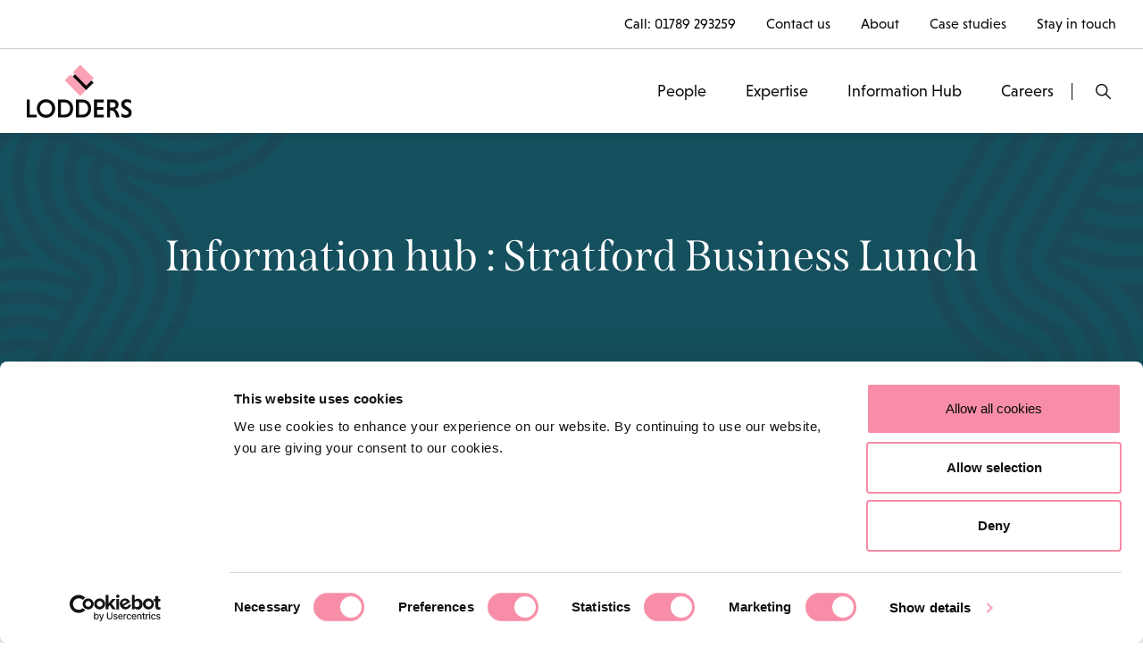

--- FILE ---
content_type: text/html; charset=UTF-8
request_url: https://www.lodders.co.uk/tag/stratford-business-lunch/
body_size: 20807
content:
<!doctype html>
<html lang="en-US" >
<head>
    <!-- Google Tag Manager -->
    <script defer src="[data-uri]"></script>
    <!-- End Google Tag Manager -->
	<meta charset="UTF-8" />
	<meta name="viewport" content="width=device-width, initial-scale=1" />
	<script defer src="[data-uri]"></script>
<script defer type="text/javascript"
		id="Cookiebot"
		src="https://consent.cookiebot.com/uc.js"
		data-implementation="wp"
		data-cbid="3044c8b5-acec-4b5e-a86a-b179b8c83bc6"
						data-culture="EN"
				async	></script>
<meta name='robots' content='index, follow, max-image-preview:large, max-snippet:-1, max-video-preview:-1' />

	<!-- This site is optimized with the Yoast SEO Premium plugin v26.8 (Yoast SEO v26.8) - https://yoast.com/product/yoast-seo-premium-wordpress/ -->
	<title>Stratford Business Lunch Archives - Lodders Solicitors</title>
	<link rel="canonical" href="https://www.lodders.co.uk/tag/stratford-business-lunch/" />
	<meta property="og:locale" content="en_US" />
	<meta property="og:type" content="article" />
	<meta property="og:title" content="Stratford Business Lunch Archives" />
	<meta property="og:url" content="https://www.lodders.co.uk/tag/stratford-business-lunch/" />
	<meta property="og:site_name" content="Lodders Solicitors" />
	<meta name="twitter:card" content="summary_large_image" />
	<meta name="twitter:site" content="@LoddersLawyers" />
	<script type="application/ld+json" class="yoast-schema-graph">{"@context":"https://schema.org","@graph":[{"@type":"CollectionPage","@id":"https://www.lodders.co.uk/tag/stratford-business-lunch/","url":"https://www.lodders.co.uk/tag/stratford-business-lunch/","name":"Stratford Business Lunch Archives - Lodders Solicitors","isPartOf":{"@id":"https://www.lodders.co.uk/#website"},"primaryImageOfPage":{"@id":"https://www.lodders.co.uk/tag/stratford-business-lunch/#primaryimage"},"image":{"@id":"https://www.lodders.co.uk/tag/stratford-business-lunch/#primaryimage"},"thumbnailUrl":"https://www.lodders.co.uk/wp-content/uploads/2023/10/MicrosoftTeams-image-10.jpg","breadcrumb":{"@id":"https://www.lodders.co.uk/tag/stratford-business-lunch/#breadcrumb"},"inLanguage":"en-US"},{"@type":"ImageObject","inLanguage":"en-US","@id":"https://www.lodders.co.uk/tag/stratford-business-lunch/#primaryimage","url":"https://www.lodders.co.uk/wp-content/uploads/2023/10/MicrosoftTeams-image-10.jpg","contentUrl":"https://www.lodders.co.uk/wp-content/uploads/2023/10/MicrosoftTeams-image-10.jpg","width":1920,"height":1440,"caption":"Stratford Business Lunch"},{"@type":"BreadcrumbList","@id":"https://www.lodders.co.uk/tag/stratford-business-lunch/#breadcrumb","itemListElement":[{"@type":"ListItem","position":1,"name":"Home","item":"https://www.lodders.co.uk/"},{"@type":"ListItem","position":2,"name":"Stratford Business Lunch"}]},{"@type":"WebSite","@id":"https://www.lodders.co.uk/#website","url":"https://www.lodders.co.uk/","name":"Lodders Solicitors - lawyers for all of your life","description":"Solicitors for business, land, property and life.","publisher":{"@id":"https://www.lodders.co.uk/#organization"},"potentialAction":[{"@type":"SearchAction","target":{"@type":"EntryPoint","urlTemplate":"https://www.lodders.co.uk/?s={search_term_string}"},"query-input":{"@type":"PropertyValueSpecification","valueRequired":true,"valueName":"search_term_string"}}],"inLanguage":"en-US"},{"@type":"Organization","@id":"https://www.lodders.co.uk/#organization","name":"Lodders Solicitors LLP","url":"https://www.lodders.co.uk/","logo":{"@type":"ImageObject","inLanguage":"en-US","@id":"https://www.lodders.co.uk/#/schema/logo/image/","url":"https://www.lodders.co.uk/wp-content/uploads/2022/02/lodders-logo-151x60-1.png","contentUrl":"https://www.lodders.co.uk/wp-content/uploads/2022/02/lodders-logo-151x60-1.png","width":151,"height":60,"caption":"Lodders Solicitors LLP"},"image":{"@id":"https://www.lodders.co.uk/#/schema/logo/image/"},"sameAs":["https://www.facebook.com/lodderssolicitorsllp","https://x.com/LoddersLawyers","https://www.instagram.com/lodders_solicitors/","https://www.linkedin.com/company/lodders-solicitors-llp/"]}]}</script>
	<!-- / Yoast SEO Premium plugin. -->


<link rel='dns-prefetch' href='//cdn.jsdelivr.net' />
<link rel='dns-prefetch' href='//code.jquery.com' />
<link rel='dns-prefetch' href='//maps.googleapis.com' />
<link rel='dns-prefetch' href='//use.fontawesome.com' />
<link rel='dns-prefetch' href='//cdnjs.cloudflare.com' />
<link rel='dns-prefetch' href='//use.typekit.net' />
<link rel="alternate" type="application/rss+xml" title="Lodders Solicitors &raquo; Feed" href="https://www.lodders.co.uk/feed/" />
<link rel="alternate" type="application/rss+xml" title="Lodders Solicitors &raquo; Comments Feed" href="https://www.lodders.co.uk/comments/feed/" />
<link rel="alternate" type="application/rss+xml" title="Lodders Solicitors &raquo; Stratford Business Lunch Tag Feed" href="https://www.lodders.co.uk/tag/stratford-business-lunch/feed/" />
		<style>
			.lazyload,
			.lazyloading {
				max-width: 100%;
			}
		</style>
		<style id='wp-img-auto-sizes-contain-inline-css'>
img:is([sizes=auto i],[sizes^="auto," i]){contain-intrinsic-size:3000px 1500px}
/*# sourceURL=wp-img-auto-sizes-contain-inline-css */
</style>
<link rel='stylesheet' id='sbi_styles-css' href='https://www.lodders.co.uk/wp-content/plugins/instagram-feed/css/sbi-styles.min.css?ver=6.10.0' media='all' />
<style id='wp-emoji-styles-inline-css'>

	img.wp-smiley, img.emoji {
		display: inline !important;
		border: none !important;
		box-shadow: none !important;
		height: 1em !important;
		width: 1em !important;
		margin: 0 0.07em !important;
		vertical-align: -0.1em !important;
		background: none !important;
		padding: 0 !important;
	}
/*# sourceURL=wp-emoji-styles-inline-css */
</style>
<style id='classic-theme-styles-inline-css'>
/*! This file is auto-generated */
.wp-block-button__link{color:#fff;background-color:#32373c;border-radius:9999px;box-shadow:none;text-decoration:none;padding:calc(.667em + 2px) calc(1.333em + 2px);font-size:1.125em}.wp-block-file__button{background:#32373c;color:#fff;text-decoration:none}
/*# sourceURL=/wp-includes/css/classic-themes.min.css */
</style>
<link rel='stylesheet' id='twenty-twenty-one-custom-color-overrides-css' href='https://www.lodders.co.uk/wp-content/themes/twentytwentyone/assets/css/custom-color-overrides.css?ver=6.9' media='all' />
<link rel='stylesheet' id='flexy-breadcrumb-css' href='https://www.lodders.co.uk/wp-content/cache/autoptimize/css/autoptimize_single_e7dba8b0ffd281cead2aea4df703a8cc.css?ver=1.2.1' media='all' />
<link rel='stylesheet' id='flexy-breadcrumb-font-awesome-css' href='https://www.lodders.co.uk/wp-content/plugins/flexy-breadcrumb/public/css/font-awesome.min.css?ver=4.7.0' media='all' />
<link rel='stylesheet' id='ngg_trigger_buttons-css' href='https://www.lodders.co.uk/wp-content/cache/autoptimize/css/autoptimize_single_df077d2b89d0565a22b60fce9c0d1116.css?ver=4.0.4' media='all' />
<link rel='stylesheet' id='simplelightbox-0-css' href='https://www.lodders.co.uk/wp-content/cache/autoptimize/css/autoptimize_single_d2d782a64dd6e2844a368dec5129cceb.css?ver=4.0.4' media='all' />
<link rel='stylesheet' id='fontawesome_v4_shim_style-css' href='https://www.lodders.co.uk/wp-content/plugins/nextgen-gallery/static/FontAwesome/css/v4-shims.min.css?ver=6.9' media='all' />
<link rel='stylesheet' id='fontawesome-css' href='https://www.lodders.co.uk/wp-content/plugins/nextgen-gallery/static/FontAwesome/css/all.min.css?ver=6.9' media='all' />
<link rel='stylesheet' id='nextgen_pagination_style-css' href='https://www.lodders.co.uk/wp-content/cache/autoptimize/css/autoptimize_single_7586883df6c065cb0d9905f3d67d2bc1.css?ver=4.0.4' media='all' />
<link rel='stylesheet' id='nextgen_basic_thumbnails_style-css' href='https://www.lodders.co.uk/wp-content/cache/autoptimize/css/autoptimize_single_93004338268b83cd74506dceed43efc9.css?ver=4.0.4' media='all' />
<link rel='stylesheet' id='child-style-css' href='https://www.lodders.co.uk/wp-content/cache/autoptimize/css/autoptimize_single_2c97768a37d6e189917f40fb69ae5a36.css?ver=6.9' media='all' />
<link rel='stylesheet' id='bootstrap-css-css' href='https://cdn.jsdelivr.net/npm/bootstrap@5.1.1/dist/css/bootstrap.min.css?ver=6.9' media='all' />
<link rel='stylesheet' id='fontawesome-css-css' href='https://use.fontawesome.com/releases/v5.8.1/css/all.css?ver=6.9' media='all' />
<link rel='stylesheet' id='swiper-css-css' href='https://www.lodders.co.uk/wp-content/cache/autoptimize/css/autoptimize_single_bc962e7a8c5d00f04681054250d7162c.css?ver=6.9' media='all' />
<link rel='stylesheet' id='mmenu-css-css' href='https://www.lodders.co.uk/wp-content/cache/autoptimize/css/autoptimize_single_1e5bf5ae55b47f2c9d99c146b4dd5fc3.css?ver=6.9' media='all' />
<link rel='stylesheet' id='autocomplte-css-css' href='https://cdnjs.cloudflare.com/ajax/libs/jqueryui/1.12.1/jquery-ui.min.css?ver=6.9' media='all' />
<link rel='stylesheet' id='twenty-twenty-one-print-style-css' href='https://www.lodders.co.uk/wp-content/cache/autoptimize/css/autoptimize_single_e8e8832f251be73550f32c605bc94036.css?ver=6.9' media='print' />
<link rel='stylesheet' id='fonts-css-css' href='https://use.typekit.net/ocj3usc.css?ver=6.9' media='all' />
<link rel='stylesheet' id='splide-css' href='https://www.lodders.co.uk/wp-content/themes/lodders/assets/css/splide.min.css?ver=6.9' media='all' />
<link rel='stylesheet' id='main-css' href='https://www.lodders.co.uk/wp-content/cache/autoptimize/css/autoptimize_single_78fc0e23a775d3f2ceef19fbf6e66c56.css?ver=6.9' media='all' />
<link rel='stylesheet' id='responsive-css' href='https://www.lodders.co.uk/wp-content/cache/autoptimize/css/autoptimize_single_369401581b52a591223c8cd16c68ec24.css?ver=6.9' media='all' />
<script src="https://www.lodders.co.uk/wp-includes/js/jquery/jquery.min.js?ver=3.7.1" id="jquery-core-js"></script>
<script defer src="https://www.lodders.co.uk/wp-includes/js/jquery/jquery-migrate.min.js?ver=3.4.1" id="jquery-migrate-js"></script>
<script defer id="photocrati_ajax-js-extra" src="[data-uri]"></script>
<script defer src="https://www.lodders.co.uk/wp-content/plugins/nextgen-gallery/static/Legacy/ajax.min.js?ver=4.0.4" id="photocrati_ajax-js"></script>
<script defer src="https://www.lodders.co.uk/wp-content/plugins/nextgen-gallery/static/FontAwesome/js/v4-shims.min.js?ver=5.3.1" id="fontawesome_v4_shim-js"></script>
<script defer crossorigin="anonymous" data-auto-replace-svg="false" data-keep-original-source="false" data-search-pseudo-elements src="https://www.lodders.co.uk/wp-content/plugins/nextgen-gallery/static/FontAwesome/js/all.min.js?ver=5.3.1" id="fontawesome-js"></script>
<script defer src="https://www.lodders.co.uk/wp-content/cache/autoptimize/js/autoptimize_single_d54ef84019107a12fbef87179bb71bc6.js?ver=4.0.4" id="nextgen_basic_thumbnails_script-js"></script>
<script defer src="https://www.lodders.co.uk/wp-content/cache/autoptimize/js/autoptimize_single_760b736b2510dd00c826fbbf8d785db7.js?ver=4.0.4" id="nextgen-basic-thumbnails-ajax-pagination-js"></script>
<script defer src="https://cdn.jsdelivr.net/npm/bootstrap@5.1.1/dist/js/bootstrap.bundle.min.js?ver=6.9" id="bootstrap-js-js"></script>
<script defer src="https://www.lodders.co.uk/wp-content/cache/autoptimize/js/autoptimize_single_1ed8a578da9d411803b72fa1ed81b2a5.js?ver=6.9" id="swiper-js-js"></script>
<script defer src="https://www.lodders.co.uk/wp-content/cache/autoptimize/js/autoptimize_single_b3b2fa69bf5dc0c2fd294bd71a9e9286.js?ver=6.9" id="mmenu-js-js"></script>
<script defer src="https://code.jquery.com/ui/1.13.0-rc.2/jquery-ui.min.js?ver=6.9" id="autocomplte-js-js"></script>
<script defer src="https://maps.googleapis.com/maps/api/js?key=AIzaSyATXzygVBPjt34NSQqvHudci7eV8Uv64Rs&amp;ver=6.9" id="googlemap-js-js"></script>
<script defer src="https://www.lodders.co.uk/wp-content/themes/lodders/assets/js/splide.min.js?ver=6.9" id="splide-js-js"></script>
<script defer src="https://www.lodders.co.uk/wp-content/cache/autoptimize/js/autoptimize_single_591ee4322b41d9c3db574ffb002e834f.js?ver=6.9" id="site-js-js"></script>
<link rel="https://api.w.org/" href="https://www.lodders.co.uk/wp-json/" /><link rel="alternate" title="JSON" type="application/json" href="https://www.lodders.co.uk/wp-json/wp/v2/tags/394" /><link rel="EditURI" type="application/rsd+xml" title="RSD" href="https://www.lodders.co.uk/xmlrpc.php?rsd" />

            <style type="text/css">              
                
                /* Background color */
                .fbc-page .fbc-wrap .fbc-items {
                    background-color: rgba(237,239,240,0);
                }
                /* Items font size */
                .fbc-page .fbc-wrap .fbc-items li {
                    font-size: 16px;
                }
                
                /* Items' link color */
                .fbc-page .fbc-wrap .fbc-items li a {
                    color: #000000;                    
                }
                
                /* Seprator color */
                .fbc-page .fbc-wrap .fbc-items li .fbc-separator {
                    color: #000000;
                }
                
                /* Active item & end-text color */
                .fbc-page .fbc-wrap .fbc-items li.active span,
                .fbc-page .fbc-wrap .fbc-items li .fbc-end-text {
                    color: #000000;
                    font-size: 16px;
                }
            </style>

            		<script defer src="[data-uri]"></script>
				<style>
			.no-js img.lazyload {
				display: none;
			}

			figure.wp-block-image img.lazyloading {
				min-width: 150px;
			}

			.lazyload,
			.lazyloading {
				--smush-placeholder-width: 100px;
				--smush-placeholder-aspect-ratio: 1/1;
				width: var(--smush-image-width, var(--smush-placeholder-width)) !important;
				aspect-ratio: var(--smush-image-aspect-ratio, var(--smush-placeholder-aspect-ratio)) !important;
			}

						.lazyload, .lazyloading {
				opacity: 0;
			}

			.lazyloaded {
				opacity: 1;
				transition: opacity 400ms;
				transition-delay: 0ms;
			}

					</style>
		<link rel="icon" href="https://www.lodders.co.uk/wp-content/uploads/2021/11/Lodders_Favicon-01_16x16px.png" sizes="32x32" />
<link rel="icon" href="https://www.lodders.co.uk/wp-content/uploads/2021/11/Lodders_Favicon-01_16x16px.png" sizes="192x192" />
<link rel="apple-touch-icon" href="https://www.lodders.co.uk/wp-content/uploads/2021/11/Lodders_Favicon-01_16x16px.png" />
<meta name="msapplication-TileImage" content="https://www.lodders.co.uk/wp-content/uploads/2021/11/Lodders_Favicon-01_16x16px.png" />
		<style id="wp-custom-css">
			.event_location_left ul li {
    margin-bottom: 25px;
}

.hsfc-FieldLabel__RequiredIndicator {
    display: none;
}

#CybotCookiebotDialogFooter #CybotCookiebotDialogBodyLevelButtonLevelOptinAllowAll {
	color:#0A0A0A !important;
	font-weight:normal !important;
}

#CybotCookiebotDialog.CybotEdge #CybotCookiebotDialogBodyEdgeMoreDetails a {
	color: #0A0A0A !important;
}

#CybotCookiebotDialog.CybotEdge #CybotCookiebotDialogBodyEdgeMoreDetails a:after {
	border-color: #FAA1B5 !important;
}

#CybotCookiebotDialog.CybotEdge #CybotCookiebotDialogBodyEdgeMoreDetails a:hover {
	color: #FAA1B5 !important;
}
		</style>
		<style id='global-styles-inline-css'>
:root{--wp--preset--aspect-ratio--square: 1;--wp--preset--aspect-ratio--4-3: 4/3;--wp--preset--aspect-ratio--3-4: 3/4;--wp--preset--aspect-ratio--3-2: 3/2;--wp--preset--aspect-ratio--2-3: 2/3;--wp--preset--aspect-ratio--16-9: 16/9;--wp--preset--aspect-ratio--9-16: 9/16;--wp--preset--color--black: #000000;--wp--preset--color--cyan-bluish-gray: #abb8c3;--wp--preset--color--white: #FFFFFF;--wp--preset--color--pale-pink: #f78da7;--wp--preset--color--vivid-red: #cf2e2e;--wp--preset--color--luminous-vivid-orange: #ff6900;--wp--preset--color--luminous-vivid-amber: #fcb900;--wp--preset--color--light-green-cyan: #7bdcb5;--wp--preset--color--vivid-green-cyan: #00d084;--wp--preset--color--pale-cyan-blue: #8ed1fc;--wp--preset--color--vivid-cyan-blue: #0693e3;--wp--preset--color--vivid-purple: #9b51e0;--wp--preset--color--dark-gray: #28303D;--wp--preset--color--gray: #39414D;--wp--preset--color--green: #D1E4DD;--wp--preset--color--blue: #D1DFE4;--wp--preset--color--purple: #D1D1E4;--wp--preset--color--red: #E4D1D1;--wp--preset--color--orange: #E4DAD1;--wp--preset--color--yellow: #EEEADD;--wp--preset--gradient--vivid-cyan-blue-to-vivid-purple: linear-gradient(135deg,rgb(6,147,227) 0%,rgb(155,81,224) 100%);--wp--preset--gradient--light-green-cyan-to-vivid-green-cyan: linear-gradient(135deg,rgb(122,220,180) 0%,rgb(0,208,130) 100%);--wp--preset--gradient--luminous-vivid-amber-to-luminous-vivid-orange: linear-gradient(135deg,rgb(252,185,0) 0%,rgb(255,105,0) 100%);--wp--preset--gradient--luminous-vivid-orange-to-vivid-red: linear-gradient(135deg,rgb(255,105,0) 0%,rgb(207,46,46) 100%);--wp--preset--gradient--very-light-gray-to-cyan-bluish-gray: linear-gradient(135deg,rgb(238,238,238) 0%,rgb(169,184,195) 100%);--wp--preset--gradient--cool-to-warm-spectrum: linear-gradient(135deg,rgb(74,234,220) 0%,rgb(151,120,209) 20%,rgb(207,42,186) 40%,rgb(238,44,130) 60%,rgb(251,105,98) 80%,rgb(254,248,76) 100%);--wp--preset--gradient--blush-light-purple: linear-gradient(135deg,rgb(255,206,236) 0%,rgb(152,150,240) 100%);--wp--preset--gradient--blush-bordeaux: linear-gradient(135deg,rgb(254,205,165) 0%,rgb(254,45,45) 50%,rgb(107,0,62) 100%);--wp--preset--gradient--luminous-dusk: linear-gradient(135deg,rgb(255,203,112) 0%,rgb(199,81,192) 50%,rgb(65,88,208) 100%);--wp--preset--gradient--pale-ocean: linear-gradient(135deg,rgb(255,245,203) 0%,rgb(182,227,212) 50%,rgb(51,167,181) 100%);--wp--preset--gradient--electric-grass: linear-gradient(135deg,rgb(202,248,128) 0%,rgb(113,206,126) 100%);--wp--preset--gradient--midnight: linear-gradient(135deg,rgb(2,3,129) 0%,rgb(40,116,252) 100%);--wp--preset--gradient--purple-to-yellow: linear-gradient(160deg, #D1D1E4 0%, #EEEADD 100%);--wp--preset--gradient--yellow-to-purple: linear-gradient(160deg, #EEEADD 0%, #D1D1E4 100%);--wp--preset--gradient--green-to-yellow: linear-gradient(160deg, #D1E4DD 0%, #EEEADD 100%);--wp--preset--gradient--yellow-to-green: linear-gradient(160deg, #EEEADD 0%, #D1E4DD 100%);--wp--preset--gradient--red-to-yellow: linear-gradient(160deg, #E4D1D1 0%, #EEEADD 100%);--wp--preset--gradient--yellow-to-red: linear-gradient(160deg, #EEEADD 0%, #E4D1D1 100%);--wp--preset--gradient--purple-to-red: linear-gradient(160deg, #D1D1E4 0%, #E4D1D1 100%);--wp--preset--gradient--red-to-purple: linear-gradient(160deg, #E4D1D1 0%, #D1D1E4 100%);--wp--preset--font-size--small: 18px;--wp--preset--font-size--medium: 20px;--wp--preset--font-size--large: 24px;--wp--preset--font-size--x-large: 42px;--wp--preset--font-size--extra-small: 16px;--wp--preset--font-size--normal: 20px;--wp--preset--font-size--extra-large: 40px;--wp--preset--font-size--huge: 96px;--wp--preset--font-size--gigantic: 144px;--wp--preset--spacing--20: 0.44rem;--wp--preset--spacing--30: 0.67rem;--wp--preset--spacing--40: 1rem;--wp--preset--spacing--50: 1.5rem;--wp--preset--spacing--60: 2.25rem;--wp--preset--spacing--70: 3.38rem;--wp--preset--spacing--80: 5.06rem;--wp--preset--shadow--natural: 6px 6px 9px rgba(0, 0, 0, 0.2);--wp--preset--shadow--deep: 12px 12px 50px rgba(0, 0, 0, 0.4);--wp--preset--shadow--sharp: 6px 6px 0px rgba(0, 0, 0, 0.2);--wp--preset--shadow--outlined: 6px 6px 0px -3px rgb(255, 255, 255), 6px 6px rgb(0, 0, 0);--wp--preset--shadow--crisp: 6px 6px 0px rgb(0, 0, 0);}:where(.is-layout-flex){gap: 0.5em;}:where(.is-layout-grid){gap: 0.5em;}body .is-layout-flex{display: flex;}.is-layout-flex{flex-wrap: wrap;align-items: center;}.is-layout-flex > :is(*, div){margin: 0;}body .is-layout-grid{display: grid;}.is-layout-grid > :is(*, div){margin: 0;}:where(.wp-block-columns.is-layout-flex){gap: 2em;}:where(.wp-block-columns.is-layout-grid){gap: 2em;}:where(.wp-block-post-template.is-layout-flex){gap: 1.25em;}:where(.wp-block-post-template.is-layout-grid){gap: 1.25em;}.has-black-color{color: var(--wp--preset--color--black) !important;}.has-cyan-bluish-gray-color{color: var(--wp--preset--color--cyan-bluish-gray) !important;}.has-white-color{color: var(--wp--preset--color--white) !important;}.has-pale-pink-color{color: var(--wp--preset--color--pale-pink) !important;}.has-vivid-red-color{color: var(--wp--preset--color--vivid-red) !important;}.has-luminous-vivid-orange-color{color: var(--wp--preset--color--luminous-vivid-orange) !important;}.has-luminous-vivid-amber-color{color: var(--wp--preset--color--luminous-vivid-amber) !important;}.has-light-green-cyan-color{color: var(--wp--preset--color--light-green-cyan) !important;}.has-vivid-green-cyan-color{color: var(--wp--preset--color--vivid-green-cyan) !important;}.has-pale-cyan-blue-color{color: var(--wp--preset--color--pale-cyan-blue) !important;}.has-vivid-cyan-blue-color{color: var(--wp--preset--color--vivid-cyan-blue) !important;}.has-vivid-purple-color{color: var(--wp--preset--color--vivid-purple) !important;}.has-black-background-color{background-color: var(--wp--preset--color--black) !important;}.has-cyan-bluish-gray-background-color{background-color: var(--wp--preset--color--cyan-bluish-gray) !important;}.has-white-background-color{background-color: var(--wp--preset--color--white) !important;}.has-pale-pink-background-color{background-color: var(--wp--preset--color--pale-pink) !important;}.has-vivid-red-background-color{background-color: var(--wp--preset--color--vivid-red) !important;}.has-luminous-vivid-orange-background-color{background-color: var(--wp--preset--color--luminous-vivid-orange) !important;}.has-luminous-vivid-amber-background-color{background-color: var(--wp--preset--color--luminous-vivid-amber) !important;}.has-light-green-cyan-background-color{background-color: var(--wp--preset--color--light-green-cyan) !important;}.has-vivid-green-cyan-background-color{background-color: var(--wp--preset--color--vivid-green-cyan) !important;}.has-pale-cyan-blue-background-color{background-color: var(--wp--preset--color--pale-cyan-blue) !important;}.has-vivid-cyan-blue-background-color{background-color: var(--wp--preset--color--vivid-cyan-blue) !important;}.has-vivid-purple-background-color{background-color: var(--wp--preset--color--vivid-purple) !important;}.has-black-border-color{border-color: var(--wp--preset--color--black) !important;}.has-cyan-bluish-gray-border-color{border-color: var(--wp--preset--color--cyan-bluish-gray) !important;}.has-white-border-color{border-color: var(--wp--preset--color--white) !important;}.has-pale-pink-border-color{border-color: var(--wp--preset--color--pale-pink) !important;}.has-vivid-red-border-color{border-color: var(--wp--preset--color--vivid-red) !important;}.has-luminous-vivid-orange-border-color{border-color: var(--wp--preset--color--luminous-vivid-orange) !important;}.has-luminous-vivid-amber-border-color{border-color: var(--wp--preset--color--luminous-vivid-amber) !important;}.has-light-green-cyan-border-color{border-color: var(--wp--preset--color--light-green-cyan) !important;}.has-vivid-green-cyan-border-color{border-color: var(--wp--preset--color--vivid-green-cyan) !important;}.has-pale-cyan-blue-border-color{border-color: var(--wp--preset--color--pale-cyan-blue) !important;}.has-vivid-cyan-blue-border-color{border-color: var(--wp--preset--color--vivid-cyan-blue) !important;}.has-vivid-purple-border-color{border-color: var(--wp--preset--color--vivid-purple) !important;}.has-vivid-cyan-blue-to-vivid-purple-gradient-background{background: var(--wp--preset--gradient--vivid-cyan-blue-to-vivid-purple) !important;}.has-light-green-cyan-to-vivid-green-cyan-gradient-background{background: var(--wp--preset--gradient--light-green-cyan-to-vivid-green-cyan) !important;}.has-luminous-vivid-amber-to-luminous-vivid-orange-gradient-background{background: var(--wp--preset--gradient--luminous-vivid-amber-to-luminous-vivid-orange) !important;}.has-luminous-vivid-orange-to-vivid-red-gradient-background{background: var(--wp--preset--gradient--luminous-vivid-orange-to-vivid-red) !important;}.has-very-light-gray-to-cyan-bluish-gray-gradient-background{background: var(--wp--preset--gradient--very-light-gray-to-cyan-bluish-gray) !important;}.has-cool-to-warm-spectrum-gradient-background{background: var(--wp--preset--gradient--cool-to-warm-spectrum) !important;}.has-blush-light-purple-gradient-background{background: var(--wp--preset--gradient--blush-light-purple) !important;}.has-blush-bordeaux-gradient-background{background: var(--wp--preset--gradient--blush-bordeaux) !important;}.has-luminous-dusk-gradient-background{background: var(--wp--preset--gradient--luminous-dusk) !important;}.has-pale-ocean-gradient-background{background: var(--wp--preset--gradient--pale-ocean) !important;}.has-electric-grass-gradient-background{background: var(--wp--preset--gradient--electric-grass) !important;}.has-midnight-gradient-background{background: var(--wp--preset--gradient--midnight) !important;}.has-small-font-size{font-size: var(--wp--preset--font-size--small) !important;}.has-medium-font-size{font-size: var(--wp--preset--font-size--medium) !important;}.has-large-font-size{font-size: var(--wp--preset--font-size--large) !important;}.has-x-large-font-size{font-size: var(--wp--preset--font-size--x-large) !important;}
/*# sourceURL=global-styles-inline-css */
</style>
</head>

<body class="archive tag tag-stratford-business-lunch tag-394 wp-embed-responsive wp-theme-twentytwentyone wp-child-theme-lodders is-light-theme no-js hfeed">
<!-- Google Tag Manager (noscript) -->
<noscript><iframe data-src="https://www.googletagmanager.com/ns.html?id=GTM-N4ZNHX6"
height="0" width="0" style="display:none;visibility:hidden" src="[data-uri]" class="lazyload" data-load-mode="1"></iframe></noscript>
<!-- End Google Tag Manager (noscript) -->
<div id="page" class="site">

	<!-- <a class="skip-link screen-reader-text" href="#content">Skip to content</a> -->


<header class="main_header">
    <div class="top_header pr_50">
        <ul>
                                    <li>Call: <a href="tel:01789 293259">01789 293259</a></li>
                                            <li>
                            <a href="/contact-us/" target="">
                            Contact us                            </a>
                        </li>
                                                <li>
                            <a href="/about-lodders/" target="">
                            About                            </a>
                        </li>
                                                <li>
                            <a href="/category/case-studies/" target="">
                            Case studies                            </a>
                        </li>
                                                <li>
                            <a href="/about-lodders/join-mailing-list/" target="_blank">
                            Stay in touch                            </a>
                        </li>
                                </ul>
    </div>
    
    <div class="header_wrapp">
        <div class="header_bottom sticky-header">
            <div class="header_static">
                <div class="logo-section pl_50">
                    <a href="https://www.lodders.co.uk" aria-label="Back to homepage">
                                                    <img data-src="https://www.lodders.co.uk/wp-content/uploads/2021/10/logo.svg"
                                     srcset=""
                                     data-sizes="(max-width: 148px) 100vw, 148px"  
                                     alt="" src="[data-uri]" class="lazyload"> 
                                                
                </a>
                </div>
                <div class="main_menu_inner pr_50">
                    <div class="main_menu">
                        <nav>
                        <ul id="lodders-main-menu" class="lodders-main-menu">        <li class="  menu-7 top-li menu-item"><a href="https://www.lodders.co.uk/people/">People</a>
                        </li>
                <li class="has_experties_mega_menu  menu-1042 top-li menu-item"><a href="#">Expertise</a>
                        </li>
                <li class="  menu-25 top-li menu-item"><a href="https://www.lodders.co.uk/information-hub/">Information Hub</a>
                        </li>
                <li class="  menu-18 top-li menu-item"><a href="https://www.lodders.co.uk/careers/">Careers</a>
                        </li>
        </ul>    <ul class="mega_menu" id="experties_mega_menu_list">
        <div class="brand-category-content shop-category-contain">
            <div class="container">
            <div class="shop-menu">
                <ul class="shop-category">
                    <li class="active">
                        <div class="shop-mega-menu hover">
                            <ul>
                             <li> <a href="https://www.lodders.co.uk/all-expertise/real-estate-law/"> Real estate </a><ul class="level-2"> <li> <a href="https://www.lodders.co.uk/all-expertise/real-estate-law/commercial-property-development-investment/" > Commercial property development &#038; investment </a> <ul class="level-3"> <li> <a href="https://www.lodders.co.uk/all-expertise/real-estate-law/commercial-property-development-investment/mines-and-minerals/" > Mines and minerals </a> </li> </ul> </li> <li> <a href="https://www.lodders.co.uk/all-expertise/real-estate-law/strategic-land-residential-development/" > Strategic land &#038; residential development </a> <ul class="level-3"> <li> <a href="https://www.lodders.co.uk/all-expertise/real-estate-law/strategic-land-residential-development/landowners-land-agents/" > Landowners &#038; land agents </a> </li> <li> <a href="https://www.lodders.co.uk/all-expertise/real-estate-law/strategic-land-residential-development/housebuilders-land-promoters/" > Housebuilders &#038; land promoters </a> </li> <li> <a href="https://www.lodders.co.uk/all-expertise/real-estate-law/strategic-land-residential-development/new-homes-plot-sales/" > New homes &#038; plot sales </a> </li> <li> <a href="https://www.lodders.co.uk/all-expertise/real-estate-law/strategic-land-residential-development/social-housing/" > Social housing </a> </li> </ul> </li> <li> <a href="https://www.lodders.co.uk/all-expertise/real-estate-law/business-property/" > Business property </a> </li> <li> <a href="https://www.lodders.co.uk/all-expertise/real-estate-law/construction-law/" > Construction and engineering </a> </li> <li> <a href="https://www.lodders.co.uk/all-expertise/real-estate-law/planning-law/" > Planning law </a> </li> <li> <a href="https://www.lodders.co.uk/all-expertise/real-estate-law/highways-and-rights-of-way/" > Highways and Rights of Way </a> </li> <li> <a href="https://www.lodders.co.uk/all-expertise/real-estate-law/biodiversity-net-gain/" > Biodiversity advice </a> </li> <li> <a href="https://www.lodders.co.uk/all-expertise/real-estate-law/renewable-energy/" > Renewable energy </a> </li> <li> <a href="https://www.lodders.co.uk/all-expertise/real-estate-law/property-and-land-litigation/" > Property and land litigation </a> </li></ul></li> <li> <a href="https://www.lodders.co.uk/all-expertise/business-lawyers/"> Business services </a><ul class="level-2"> <li> <a href="https://www.lodders.co.uk/all-expertise/business-lawyers/corporate-law/" > Corporate law </a> <ul class="level-3"> <li> <a href="https://www.lodders.co.uk/all-expertise/business-lawyers/corporate-law/business-sales-purchases/" > Business sales and purchases </a> </li> <li> <a href="https://www.lodders.co.uk/all-expertise/business-lawyers/corporate-law/company-reorganisations/" > Corporate reorganisations </a> </li> <li> <a href="https://www.lodders.co.uk/all-expertise/business-lawyers/corporate-law/employee-ownership-trusts/" > Employee Ownership Trusts </a> </li> </ul> </li> <li> <a href="https://www.lodders.co.uk/all-expertise/business-lawyers/commercial-law/" > Commercial law </a> <ul class="level-3"> <li> <a href="https://www.lodders.co.uk/all-expertise/business-lawyers/commercial-law/contracts-and-agreements/" > Contracts and agreements </a> </li> <li> <a href="https://www.lodders.co.uk/all-expertise/business-lawyers/commercial-law/intellectual-property-solicitors/" > Intellectual property </a> </li> <li> <a href="https://www.lodders.co.uk/all-expertise/business-lawyers/commercial-law/uk-subsidiary/" > UK subsidiary </a> </li> <li> <a href="https://www.lodders.co.uk/all-expertise/business-lawyers/commercial-law/support-for-general-counsels/" > Support for General Counsel </a> </li> <li> <a href="https://www.lodders.co.uk/all-expertise/business-lawyers/commercial-law/clear/" > CLEAR: commercial legal advice on demand </a> </li> </ul> </li> <li> <a href="https://www.lodders.co.uk/all-expertise/business-lawyers/employment-law/" > Employment law </a> <ul class="level-3"> <li> <a href="https://www.lodders.co.uk/all-expertise/business-lawyers/employment-law/employment-law-for-employers/" > Employment law for employers </a> </li> <li> <a href="https://www.lodders.co.uk/all-expertise/business-lawyers/employment-law/employment-law-services-for-individuals/" > Employment law for individuals </a> </li> <li> <a href="https://www.lodders.co.uk/all-expertise/business-lawyers/employment-law/settlement-agreements/" > Settlement agreements </a> </li> </ul> </li> <li> <a href="https://www.lodders.co.uk/all-expertise/business-lawyers/commercial-litigation/" > Commercial litigation </a> </li></ul></li> <li> <a href="https://www.lodders.co.uk/all-expertise/private-client/"> Private client </a><ul class="level-2"> <li> <a href="https://www.lodders.co.uk/all-expertise/private-client/wills-and-inheritance/" > Wills &#038; inheritance </a> </li> <li> <a href="https://www.lodders.co.uk/all-expertise/private-client/estate-planning-tax-trusts/" > Estate planning, tax &#038; trusts </a> </li> <li> <a href="https://www.lodders.co.uk/all-expertise/private-client/probate-services/" > Probate services </a> </li> <li> <a href="https://www.lodders.co.uk/all-expertise/private-client/disputed-wills-estates/" > Disputed wills &#038; estates </a> <ul class="level-3"> <li> <a href="https://www.lodders.co.uk/all-expertise/private-client/disputed-wills-estates/inheritance-act-claims/" > Inheritance Act claims </a> </li> <li> <a href="https://www.lodders.co.uk/all-expertise/private-client/disputed-wills-estates/trust-disputes/" > Trust disputes </a> </li> </ul> </li></ul></li> <li> <a href="https://www.lodders.co.uk/all-expertise/agricultural-law/"> Agricultural law </a></li> <li> <a href="https://www.lodders.co.uk/all-expertise/dispute-resolution/"> Dispute resolution </a><ul class="level-2"> <li> <a href="https://www.lodders.co.uk/all-expertise/dispute-resolution/property-and-land-litigation/" > Property &#038; land dispute resolution </a> </li> <li> <a href="https://www.lodders.co.uk/all-expertise/dispute-resolution/disputed-wills-and-estates/" > Disputed wills &#038; estates </a> <ul class="level-3"> <li> <a href="https://www.lodders.co.uk/all-expertise/dispute-resolution/disputed-wills-and-estates/inheritance-act-claims/" > Inheritance Act claims </a> </li> <li> <a href="https://www.lodders.co.uk/all-expertise/dispute-resolution/disputed-wills-and-estates/trust-dispute-solicitors/" > Trust disputes </a> </li> </ul> </li> <li> <a href="https://www.lodders.co.uk/all-expertise/dispute-resolution/commercial-litigation-solicitors/" > Commercial litigation </a> </li> <li> <a href="https://www.lodders.co.uk/all-expertise/dispute-resolution/professional-negligence/" > Professional negligence </a> </li> <li> <a href="https://www.lodders.co.uk/all-expertise/dispute-resolution/alternative-dispute-resolution/" > Alternative dispute resolution </a> </li> <li> <a href="https://www.lodders.co.uk/all-expertise/dispute-resolution/independent-mediation-services/" > Independent mediation </a> </li></ul></li> <li> <a href="https://www.lodders.co.uk/all-expertise/family-law-solicitors/"> Family law </a><ul class="level-2"> <li> <a href="https://www.lodders.co.uk/all-expertise/family-law-solicitors/divorce-and-separation/" > Divorce and separation </a> </li> <li> <a href="https://www.lodders.co.uk/all-expertise/family-law-solicitors/cohabitation-agreements/" > Cohabitation agreements </a> </li> <li> <a href="https://www.lodders.co.uk/all-expertise/family-law-solicitors/prenuptial-postnuptial-agreements/" > Prenuptial &#038; postnuptial agreements </a> </li> <li> <a href="https://www.lodders.co.uk/all-expertise/family-law-solicitors/arrangements-children-law/" > Arrangements for children </a> </li> <li> <a href="https://www.lodders.co.uk/all-expertise/family-law-solicitors/financial-provision-for-children/" > Financial provision for children </a> </li> <li> <a href="https://www.lodders.co.uk/all-expertise/family-law-solicitors/domestic-violence/" > Domestic violence &#038; abuse </a> </li></ul></li> <li> <a href="https://www.lodders.co.uk/all-expertise/town-country-homes/"> Town &#038; country homes </a></li> <li> <a href="https://www.lodders.co.uk/all-expertise/landed-estates/"> Landed estates </a></li> <li> <a href="https://www.lodders.co.uk/all-expertise/care-and-capacity/"> Care &#038; capacity </a><ul class="level-2"> <li> <a href="https://www.lodders.co.uk/all-expertise/care-and-capacity/lasting-powers-of-attorney/" > Lasting powers of attorney </a> </li> <li> <a href="https://www.lodders.co.uk/all-expertise/care-and-capacity/court-of-protection-applications/" > Court of Protection applications </a> </li> <li> <a href="https://www.lodders.co.uk/all-expertise/care-and-capacity/provision-of-care-and-funding/" > Provision of care and funding </a> </li> <li> <a href="https://www.lodders.co.uk/all-expertise/care-and-capacity/attorneys-deputies/" > Attorneys and deputies </a> </li> <li> <a href="https://www.lodders.co.uk/all-expertise/care-and-capacity/preparation-of-advance-decisions/" > Preparation of advance decisions </a> </li></ul></li>                            </ul>
                        </div>
                    </li>
                </ul>
            </div>
                            </div>
        </div>
    </ul>    
      
                    
							<ul class="search-ul">
								<li>
										<div class="search_wrapp">
											<div class="search-toggle">
												<button class="search-icon icon-search" aria-label="Open search" style="width: 29px; height: 19px;"><noscript><img src="https://www.lodders.co.uk/wp-content/themes/lodders/assets/images/search.svg" alt=""></noscript><img class="lazyload" src='data:image/svg+xml,%3Csvg%20xmlns=%22http://www.w3.org/2000/svg%22%20viewBox=%220%200%20210%20140%22%3E%3C/svg%3E' data-src="https://www.lodders.co.uk/wp-content/themes/lodders/assets/images/search.svg" alt="">
												</button>
												<button class="search-icon icon-close" aria-label="Close search" style="width: 29px; height: 19px;"><noscript><img src="https://www.lodders.co.uk/wp-content/themes/lodders/assets/images/close.svg" alt=""></noscript><img class="lazyload" src='data:image/svg+xml,%3Csvg%20xmlns=%22http://www.w3.org/2000/svg%22%20viewBox=%220%200%20210%20140%22%3E%3C/svg%3E' data-src="https://www.lodders.co.uk/wp-content/themes/lodders/assets/images/close.svg" alt="">
												</button>
											</div>
											<div class="search-container">
                                                <form action="/" method="get">
                                                    <!-- <label for="search">Search in https://www.lodders.co.uk/</label> -->
                                                    <input type="text" name="s" id="search" value="" placeholder="Search terms..." />
                                                    <button type="submit" name="submit" value="Go" class="search-icon" aria-label="Search"><i
                                                                    class="fas fa-search"></i></button>
                                                </form>
											</div>
										</div>
									</li>
							</ul>
                        </nav>
                    </div>
                </div>
            </div>
        </div>
    </div>
</header>



<header class="mobile_header">
    <div class="container-large">
        <div class="cd-dropdown-wrapper">
            <div class="row align-items-center">
                
                <div class="col-6">
                    <div class="mobile_logo">
                        <a href="https://www.lodders.co.uk">
                                                                    <noscript><img src="https://www.lodders.co.uk/wp-content/themes/lodders/assets/images/logo.svg" alt="Lodders Solicitors"></noscript><img class="lazyload" src='data:image/svg+xml,%3Csvg%20xmlns=%22http://www.w3.org/2000/svg%22%20viewBox=%220%200%20210%20140%22%3E%3C/svg%3E' data-src="https://www.lodders.co.uk/wp-content/themes/lodders/assets/images/logo.svg" alt="Lodders Solicitors"> 
                                    
                        </a>
                    </div>
                </div>
                
                <div class="col-6">
                    <div class="right_toggle">
                        <div class="search_wrapp">
                            <div class="search-toggle">
                                <button class="search-icon icon-search" aria-label="Open search" style="width: 29px; height: 19px;"><noscript><img src="https://www.lodders.co.uk/wp-content/themes/lodders/assets/images/search.svg" alt=""></noscript><img class="lazyload" src='data:image/svg+xml,%3Csvg%20xmlns=%22http://www.w3.org/2000/svg%22%20viewBox=%220%200%20210%20140%22%3E%3C/svg%3E' data-src="https://www.lodders.co.uk/wp-content/themes/lodders/assets/images/search.svg" alt=""></button>
                                <button class="search-icon icon-close" aria-label="Close search" style="width: 29px; height: 19px;"><noscript><img src="https://www.lodders.co.uk/wp-content/themes/lodders/assets/images/close.svg" alt=""></noscript><img class="lazyload" src='data:image/svg+xml,%3Csvg%20xmlns=%22http://www.w3.org/2000/svg%22%20viewBox=%220%200%20210%20140%22%3E%3C/svg%3E' data-src="https://www.lodders.co.uk/wp-content/themes/lodders/assets/images/close.svg" alt=""></button>
                            </div>
                            <div class="search-container">
                                <form action="/" method="get">
                                    <!-- <label for="search">Search in https://www.lodders.co.uk/</label> -->
                                    <input type="text" name="s" id="search" value="" placeholder="Search terms..." />
                                    <button type="submit" name="submit" value="Go" aria-label="Search" class="search-icon"><i
                                                    class="fas fa-search"></i></button>
                                </form>
                                <!-- <form>
                                    <input type="text" name="q" id="search-terms" placeholder="Search terms..."/>
                                    <button type="submit" name="submit" value="Go" class="search-icon"><i
                                                class="fas fa-search"></i></button>
                                </form> -->
                            </div>
                        </div>
                        <div class="toggle_menu">
                            <a class="cd-dropdown-trigger"  href="#mob-nav-menu"><span></span></a>
                            <a href="#0" id="menu-close" class="cd-close"><noscript><img src="https://www.lodders.co.uk/wp-content/themes/lodders/assets/images/close.svg"></noscript><img class="lazyload" src='data:image/svg+xml,%3Csvg%20xmlns=%22http://www.w3.org/2000/svg%22%20viewBox=%220%200%20210%20140%22%3E%3C/svg%3E' data-src="https://www.lodders.co.uk/wp-content/themes/lodders/assets/images/close.svg"></a>                
                        </div>
                    </div>

                </div>
            </div>

            <nav class="xcd-dropdown" id="mob-nav-menu">
                 <ul id="custom_mobile_menu" class="custom_mobile_menu">        <li class="top-parent-menu  menu-item"><a href="https://www.lodders.co.uk/people/">People</a>
                </li>
                <li class="top-parent-menu menu-item-has-children menu-item"><a href="https://www.lodders.co.uk/all-expertise/">Expertise</a>
        <ul class="sub-menu sub_menu pages"><li class="menu-item page-702"><a href="https://www.lodders.co.uk/all-expertise/">Expertise</a></li>                        <li class="menu-item menu-item-has-children"><a href="https://www.lodders.co.uk/all-expertise/real-estate-law/">Real estate</a>
                            <ul class="sub-menu sub_menu pages"><li class="menu-item page-719"><a href="https://www.lodders.co.uk/all-expertise/real-estate-law/">Real estate</a></li>                                        <li class="menu-item menu-item-has-children"><a href="https://www.lodders.co.uk/all-expertise/real-estate-law/commercial-property-development-investment/">
                                            Commercial property development &#038; investment</a>

                                            <ul class="sub-menu sub_menu pages"><li class="menu-item page-8451"><a href="https://www.lodders.co.uk/all-expertise/real-estate-law/commercial-property-development-investment/">Commercial property development &#038; investment</a></li>                                                            <li class="menu-item"><a href="https://www.lodders.co.uk/all-expertise/real-estate-law/commercial-property-development-investment/mines-and-minerals/">
                                                                Mines and minerals</a>
                                                            
                                                                
                                                            </li>
                                                            </ul>                                            
                                            </li>
                                                                                <li class="menu-item menu-item-has-children"><a href="https://www.lodders.co.uk/all-expertise/real-estate-law/strategic-land-residential-development/">
                                            Strategic land &#038; residential development</a>

                                            <ul class="sub-menu sub_menu pages"><li class="menu-item page-1125"><a href="https://www.lodders.co.uk/all-expertise/real-estate-law/strategic-land-residential-development/">Strategic land &#038; residential development</a></li>                                                            <li class="menu-item"><a href="https://www.lodders.co.uk/all-expertise/real-estate-law/strategic-land-residential-development/landowners-land-agents/">
                                                                Landowners &#038; land agents</a>
                                                            
                                                                
                                                            </li>
                                                                                                                        <li class="menu-item"><a href="https://www.lodders.co.uk/all-expertise/real-estate-law/strategic-land-residential-development/housebuilders-land-promoters/">
                                                                Housebuilders &#038; land promoters</a>
                                                            
                                                                
                                                            </li>
                                                                                                                        <li class="menu-item"><a href="https://www.lodders.co.uk/all-expertise/real-estate-law/strategic-land-residential-development/new-homes-plot-sales/">
                                                                New homes &#038; plot sales</a>
                                                            
                                                                
                                                            </li>
                                                                                                                        <li class="menu-item"><a href="https://www.lodders.co.uk/all-expertise/real-estate-law/strategic-land-residential-development/social-housing/">
                                                                Social housing</a>
                                                            
                                                                
                                                            </li>
                                                            </ul>                                            
                                            </li>
                                                                                <li class="menu-item "><a href="https://www.lodders.co.uk/all-expertise/real-estate-law/business-property/">
                                            Business property</a>

                                                                                        
                                            </li>
                                                                                <li class="menu-item "><a href="https://www.lodders.co.uk/all-expertise/real-estate-law/construction-law/">
                                            Construction and engineering</a>

                                                                                        
                                            </li>
                                                                                <li class="menu-item "><a href="https://www.lodders.co.uk/all-expertise/real-estate-law/planning-law/">
                                            Planning law</a>

                                                                                        
                                            </li>
                                                                                <li class="menu-item "><a href="https://www.lodders.co.uk/all-expertise/real-estate-law/highways-and-rights-of-way/">
                                            Highways and Rights of Way</a>

                                                                                        
                                            </li>
                                                                                <li class="menu-item "><a href="https://www.lodders.co.uk/all-expertise/real-estate-law/biodiversity-net-gain/">
                                            Biodiversity advice</a>

                                                                                        
                                            </li>
                                                                                <li class="menu-item "><a href="https://www.lodders.co.uk/all-expertise/real-estate-law/renewable-energy/">
                                            Renewable energy</a>

                                                                                        
                                            </li>
                                                                                <li class="menu-item "><a href="https://www.lodders.co.uk/all-expertise/real-estate-law/property-and-land-litigation/">
                                            Property and land litigation</a>

                                                                                        
                                            </li>
                                        </ul>                        </li>
                                                <li class="menu-item menu-item-has-children"><a href="https://www.lodders.co.uk/all-expertise/business-lawyers/">Business services</a>
                            <ul class="sub-menu sub_menu pages"><li class="menu-item page-713"><a href="https://www.lodders.co.uk/all-expertise/business-lawyers/">Business services</a></li>                                        <li class="menu-item menu-item-has-children"><a href="https://www.lodders.co.uk/all-expertise/business-lawyers/corporate-law/">
                                            Corporate law</a>

                                            <ul class="sub-menu sub_menu pages"><li class="menu-item page-1073"><a href="https://www.lodders.co.uk/all-expertise/business-lawyers/corporate-law/">Corporate law</a></li>                                                            <li class="menu-item"><a href="https://www.lodders.co.uk/all-expertise/business-lawyers/corporate-law/business-sales-purchases/">
                                                                Business sales and purchases</a>
                                                            
                                                                
                                                            </li>
                                                                                                                        <li class="menu-item"><a href="https://www.lodders.co.uk/all-expertise/business-lawyers/corporate-law/company-reorganisations/">
                                                                Corporate reorganisations</a>
                                                            
                                                                
                                                            </li>
                                                                                                                        <li class="menu-item"><a href="https://www.lodders.co.uk/all-expertise/business-lawyers/corporate-law/employee-ownership-trusts/">
                                                                Employee Ownership Trusts</a>
                                                            
                                                                
                                                            </li>
                                                            </ul>                                            
                                            </li>
                                                                                <li class="menu-item menu-item-has-children"><a href="https://www.lodders.co.uk/all-expertise/business-lawyers/commercial-law/">
                                            Commercial law</a>

                                            <ul class="sub-menu sub_menu pages"><li class="menu-item page-711"><a href="https://www.lodders.co.uk/all-expertise/business-lawyers/commercial-law/">Commercial law</a></li>                                                            <li class="menu-item"><a href="https://www.lodders.co.uk/all-expertise/business-lawyers/commercial-law/contracts-and-agreements/">
                                                                Contracts and agreements</a>
                                                            
                                                                
                                                            </li>
                                                                                                                        <li class="menu-item"><a href="https://www.lodders.co.uk/all-expertise/business-lawyers/commercial-law/intellectual-property-solicitors/">
                                                                Intellectual property</a>
                                                            
                                                                
                                                            </li>
                                                                                                                        <li class="menu-item"><a href="https://www.lodders.co.uk/all-expertise/business-lawyers/commercial-law/uk-subsidiary/">
                                                                UK subsidiary</a>
                                                            
                                                                
                                                            </li>
                                                                                                                        <li class="menu-item"><a href="https://www.lodders.co.uk/all-expertise/business-lawyers/commercial-law/support-for-general-counsels/">
                                                                Support for General Counsel</a>
                                                            
                                                                
                                                            </li>
                                                                                                                        <li class="menu-item"><a href="https://www.lodders.co.uk/all-expertise/business-lawyers/commercial-law/clear/">
                                                                CLEAR: commercial legal advice on demand</a>
                                                            
                                                                
                                                            </li>
                                                            </ul>                                            
                                            </li>
                                                                                <li class="menu-item menu-item-has-children"><a href="https://www.lodders.co.uk/all-expertise/business-lawyers/employment-law/">
                                            Employment law</a>

                                            <ul class="sub-menu sub_menu pages"><li class="menu-item page-11"><a href="https://www.lodders.co.uk/all-expertise/business-lawyers/employment-law/">Employment law</a></li>                                                            <li class="menu-item"><a href="https://www.lodders.co.uk/all-expertise/business-lawyers/employment-law/employment-law-for-employers/">
                                                                Employment law for employers</a>
                                                            
                                                                
                                                            </li>
                                                                                                                        <li class="menu-item"><a href="https://www.lodders.co.uk/all-expertise/business-lawyers/employment-law/employment-law-services-for-individuals/">
                                                                Employment law for individuals</a>
                                                            
                                                                
                                                            </li>
                                                                                                                        <li class="menu-item"><a href="https://www.lodders.co.uk/all-expertise/business-lawyers/employment-law/settlement-agreements/">
                                                                Settlement agreements</a>
                                                            
                                                                
                                                            </li>
                                                            </ul>                                            
                                            </li>
                                                                                <li class="menu-item "><a href="https://www.lodders.co.uk/all-expertise/business-lawyers/commercial-litigation/">
                                            Commercial litigation</a>

                                                                                        
                                            </li>
                                        </ul>                        </li>
                                                <li class="menu-item menu-item-has-children"><a href="https://www.lodders.co.uk/all-expertise/private-client/">Private client</a>
                            <ul class="sub-menu sub_menu pages"><li class="menu-item page-717"><a href="https://www.lodders.co.uk/all-expertise/private-client/">Private client</a></li>                                        <li class="menu-item "><a href="https://www.lodders.co.uk/all-expertise/private-client/wills-and-inheritance/">
                                            Wills &#038; inheritance</a>

                                                                                        
                                            </li>
                                                                                <li class="menu-item "><a href="https://www.lodders.co.uk/all-expertise/private-client/estate-planning-tax-trusts/">
                                            Estate planning, tax &#038; trusts</a>

                                                                                        
                                            </li>
                                                                                <li class="menu-item "><a href="https://www.lodders.co.uk/all-expertise/private-client/probate-services/">
                                            Probate services</a>

                                                                                        
                                            </li>
                                                                                <li class="menu-item menu-item-has-children"><a href="https://www.lodders.co.uk/all-expertise/private-client/disputed-wills-estates/">
                                            Disputed wills &#038; estates</a>

                                            <ul class="sub-menu sub_menu pages"><li class="menu-item page-7603"><a href="https://www.lodders.co.uk/all-expertise/private-client/disputed-wills-estates/">Disputed wills &#038; estates</a></li>                                                            <li class="menu-item"><a href="https://www.lodders.co.uk/all-expertise/private-client/disputed-wills-estates/inheritance-act-claims/">
                                                                Inheritance Act claims</a>
                                                            
                                                                
                                                            </li>
                                                                                                                        <li class="menu-item"><a href="https://www.lodders.co.uk/all-expertise/private-client/disputed-wills-estates/trust-disputes/">
                                                                Trust disputes</a>
                                                            
                                                                
                                                            </li>
                                                            </ul>                                            
                                            </li>
                                        </ul>                        </li>
                                                <li class="menu-item "><a href="https://www.lodders.co.uk/all-expertise/agricultural-law/">Agricultural law</a>
                                                    </li>
                                                <li class="menu-item menu-item-has-children"><a href="https://www.lodders.co.uk/all-expertise/dispute-resolution/">Dispute resolution</a>
                            <ul class="sub-menu sub_menu pages"><li class="menu-item page-715"><a href="https://www.lodders.co.uk/all-expertise/dispute-resolution/">Dispute resolution</a></li>                                        <li class="menu-item "><a href="https://www.lodders.co.uk/all-expertise/dispute-resolution/property-and-land-litigation/">
                                            Property &#038; land dispute resolution</a>

                                                                                        
                                            </li>
                                                                                <li class="menu-item menu-item-has-children"><a href="https://www.lodders.co.uk/all-expertise/dispute-resolution/disputed-wills-and-estates/">
                                            Disputed wills &#038; estates</a>

                                            <ul class="sub-menu sub_menu pages"><li class="menu-item page-13324"><a href="https://www.lodders.co.uk/all-expertise/dispute-resolution/disputed-wills-and-estates/">Disputed wills &#038; estates</a></li>                                                            <li class="menu-item"><a href="https://www.lodders.co.uk/all-expertise/dispute-resolution/disputed-wills-and-estates/inheritance-act-claims/">
                                                                Inheritance Act claims</a>
                                                            
                                                                
                                                            </li>
                                                                                                                        <li class="menu-item"><a href="https://www.lodders.co.uk/all-expertise/dispute-resolution/disputed-wills-and-estates/trust-dispute-solicitors/">
                                                                Trust disputes</a>
                                                            
                                                                
                                                            </li>
                                                            </ul>                                            
                                            </li>
                                                                                <li class="menu-item "><a href="https://www.lodders.co.uk/all-expertise/dispute-resolution/commercial-litigation-solicitors/">
                                            Commercial litigation</a>

                                                                                        
                                            </li>
                                                                                <li class="menu-item "><a href="https://www.lodders.co.uk/all-expertise/dispute-resolution/professional-negligence/">
                                            Professional negligence</a>

                                                                                        
                                            </li>
                                                                                <li class="menu-item "><a href="https://www.lodders.co.uk/all-expertise/dispute-resolution/alternative-dispute-resolution/">
                                            Alternative dispute resolution</a>

                                                                                        
                                            </li>
                                                                                <li class="menu-item "><a href="https://www.lodders.co.uk/all-expertise/dispute-resolution/independent-mediation-services/">
                                            Independent mediation</a>

                                                                                        
                                            </li>
                                        </ul>                        </li>
                                                <li class="menu-item menu-item-has-children"><a href="https://www.lodders.co.uk/all-expertise/family-law-solicitors/">Family law</a>
                            <ul class="sub-menu sub_menu pages"><li class="menu-item page-13112"><a href="https://www.lodders.co.uk/all-expertise/family-law-solicitors/">Family law</a></li>                                        <li class="menu-item "><a href="https://www.lodders.co.uk/all-expertise/family-law-solicitors/divorce-and-separation/">
                                            Divorce and separation</a>

                                                                                        
                                            </li>
                                                                                <li class="menu-item "><a href="https://www.lodders.co.uk/all-expertise/family-law-solicitors/cohabitation-agreements/">
                                            Cohabitation agreements</a>

                                                                                        
                                            </li>
                                                                                <li class="menu-item "><a href="https://www.lodders.co.uk/all-expertise/family-law-solicitors/prenuptial-postnuptial-agreements/">
                                            Prenuptial &#038; postnuptial agreements</a>

                                                                                        
                                            </li>
                                                                                <li class="menu-item "><a href="https://www.lodders.co.uk/all-expertise/family-law-solicitors/arrangements-children-law/">
                                            Arrangements for children</a>

                                                                                        
                                            </li>
                                                                                <li class="menu-item "><a href="https://www.lodders.co.uk/all-expertise/family-law-solicitors/financial-provision-for-children/">
                                            Financial provision for children</a>

                                                                                        
                                            </li>
                                                                                <li class="menu-item "><a href="https://www.lodders.co.uk/all-expertise/family-law-solicitors/domestic-violence/">
                                            Domestic violence &#038; abuse</a>

                                                                                        
                                            </li>
                                        </ul>                        </li>
                                                <li class="menu-item "><a href="https://www.lodders.co.uk/all-expertise/town-country-homes/">Town &#038; country homes</a>
                                                    </li>
                                                <li class="menu-item "><a href="https://www.lodders.co.uk/all-expertise/landed-estates/">Landed estates</a>
                                                    </li>
                                                <li class="menu-item menu-item-has-children"><a href="https://www.lodders.co.uk/all-expertise/care-and-capacity/">Care &#038; capacity</a>
                            <ul class="sub-menu sub_menu pages"><li class="menu-item page-707"><a href="https://www.lodders.co.uk/all-expertise/care-and-capacity/">Care &#038; capacity</a></li>                                        <li class="menu-item "><a href="https://www.lodders.co.uk/all-expertise/care-and-capacity/lasting-powers-of-attorney/">
                                            Lasting powers of attorney</a>

                                                                                        
                                            </li>
                                                                                <li class="menu-item "><a href="https://www.lodders.co.uk/all-expertise/care-and-capacity/court-of-protection-applications/">
                                            Court of Protection applications</a>

                                                                                        
                                            </li>
                                                                                <li class="menu-item "><a href="https://www.lodders.co.uk/all-expertise/care-and-capacity/provision-of-care-and-funding/">
                                            Provision of care and funding</a>

                                                                                        
                                            </li>
                                                                                <li class="menu-item "><a href="https://www.lodders.co.uk/all-expertise/care-and-capacity/attorneys-deputies/">
                                            Attorneys and deputies</a>

                                                                                        
                                            </li>
                                                                                <li class="menu-item "><a href="https://www.lodders.co.uk/all-expertise/care-and-capacity/preparation-of-advance-decisions/">
                                            Preparation of advance decisions</a>

                                                                                        
                                            </li>
                                        </ul>                        </li>
                        </ul>        </li>
                <li class="top-parent-menu  menu-item"><a href="https://www.lodders.co.uk/careers/">Careers</a>
                </li>
                <li class="top-parent-menu  menu-item"><a href="https://www.lodders.co.uk/information-hub/">Information Hub</a>
                </li>
                <li class="  menu-item"><a href="#">Call: 01789 293259</a>
                </li>
                <li class=" menu-item-has-children menu-item"><a href="https://www.lodders.co.uk/contact-us/">Contact us</a>
        <ul class="sub-menu sub_menu pages"><li class="menu-item page-22"><a href="https://www.lodders.co.uk/contact-us/">Contact us</a></li>                        <li class="menu-item "><a href="https://www.lodders.co.uk/contact-us/stratford-upon-avon-solicitors/">Stratford upon Avon</a>
                                                    </li>
                                                <li class="menu-item "><a href="https://www.lodders.co.uk/contact-us/henley-in-arden-solicitors/">Henley in Arden</a>
                                                    </li>
                                                <li class="menu-item "><a href="https://www.lodders.co.uk/contact-us/cheltenham-solicitors/">Cheltenham</a>
                                                    </li>
                                                <li class="menu-item "><a href="https://www.lodders.co.uk/contact-us/birmingham-lodders-solicitors/">Birmingham</a>
                                                    </li>
                        </ul>        </li>
                <li class=" menu-item-has-children menu-item"><a href="https://www.lodders.co.uk/about-lodders/">About Lodders</a>
        <ul class="sub-menu sub_menu pages"><li class="menu-item page-20"><a href="https://www.lodders.co.uk/about-lodders/">About Lodders</a></li>                        <li class="menu-item "><a href="https://www.lodders.co.uk/about-lodders/lodders-charitable-foundation/">Charitable Foundation</a>
                                                    </li>
                                                <li class="menu-item "><a href="https://www.lodders.co.uk/about-lodders/subscribe/">Stay in touch</a>
                                                    </li>
                        </ul>        </li>
        </ul>                    
                </nav> 

               

                                
            <!-- <a href="#mob-nav-menu" id=""><span>MENU</span></a> -->

            
        </div>
    </div>
</header>

<main class="lodders-main">

<section class="inner_banner info_hub ">
  <div class="container-medium">
    <h1 class="text-center text-white mb-4">Information hub : Stratford Business Lunch</h1>
    <p> </p>
  </div>
</section>


<!-- <section class="latest_blog">
  <div class="container-medium">
    <div class="row">
      <div class="col-md-6">
        <div class="blog_box">
          <div class="blog_img">
            <a href="event-detail.php"><noscript><img src="https://www.lodders.co.uk/wp-content/themes/lodders/assets/images/blog1.png" alt=""></noscript><img class="lazyload" src='data:image/svg+xml,%3Csvg%20xmlns=%22http://www.w3.org/2000/svg%22%20viewBox=%220%200%20210%20140%22%3E%3C/svg%3E' data-src="https://www.lodders.co.uk/wp-content/themes/lodders/assets/images/blog1.png" alt=""></a>
          </div>
          <h6>Event</h6>
          <h4><a href="event-detail.php">Vestibulum facilisis purus nec</a></h4>
          <p>Nam commodo suscipit quam. Sed hendrerit. Nam quam nunc, blandit vel, luctus pulvinar, hendrerit id, lorem. Phasellus viverra nulla ut metus variu.</p>
          <ul>
            <li>Jul 27, 2021</li>
            <li>18:30</li>
            <li>London</li>
          </ul>
        </div>
      </div>
      <div class="col-md-6">
        <div class="blog_box">
          <div class="blog_img">
            <a href="insight-detail.php"><noscript><img src="https://www.lodders.co.uk/wp-content/themes/lodders/assets/images/blog2.png" alt=""></noscript><img class="lazyload" src='data:image/svg+xml,%3Csvg%20xmlns=%22http://www.w3.org/2000/svg%22%20viewBox=%220%200%20210%20140%22%3E%3C/svg%3E' data-src="https://www.lodders.co.uk/wp-content/themes/lodders/assets/images/blog2.png" alt=""></a>
          </div>
          <h6>News</h6>
          <h4><a href="insight-detail.php">Ut non enim eleifend felis</a></h4>
          <p>Vestibulum suscipit nulla quis orci. Pellentesque dapibus hendrerit tortor. Praesent egestas</p>
          <ul>
            <li>Jane More</li>
            <li>Jul 27, 2021 </li>
          </ul>
        </div>
      </div>
    </div>
  </div>
</section> -->

<section class="blog_main hide">
  <div class="container-medium">
	<ul class="nav nav-pills mb-3"><li class="nav-item"><a href="https://www.lodders.co.uk/information-hub/" class="nav-link" alt="Lodders serves up Stratford networking lunch" class="nav-link ">All</a></li><li class="nav-item"><a href="https://www.lodders.co.uk/category/news/" alt="View all posts in News" class="nav-link ">News</a></li> <li class="nav-item"><a href="https://www.lodders.co.uk/category/events-webinars/" alt="View all posts in Events &amp; Webinars" class="nav-link ">Events &amp; Webinars</a></li> <li class="nav-item"><a href="https://www.lodders.co.uk/category/legal-guides/" alt="View all posts in Legal Guides" class="nav-link ">Legal Guides</a></li> <li class="nav-item"><a href="https://www.lodders.co.uk/category/events-webinars/charitable-events/" alt="View all posts in Charitable Events" class="nav-link ">Charitable Events</a></li> <li class="nav-item"><a href="https://www.lodders.co.uk/category/case-studies/" alt="View all posts in Case Studies" class="nav-link ">Case Studies</a></li> </ul>    <div class="tab-content" id="pills-tabContent">

      <div class="tab-pane fade show active" id="pills-home" role="tabpanel" aria-labelledby="pills-home-tab">
        <div class="row mt-5">
		  
          
<article id="post-9983" class="col-lg-4 col-md-6 post-9983 post type-post status-publish format-standard has-post-thumbnail hentry category-news tag-events tag-netowrking tag-stratford-business-lunch entry">
	<div class="blog_box">
		<div class="blog_img">
			<a href="https://www.lodders.co.uk/stratford-business-lunch/">
											<noscript><img src="https://www.lodders.co.uk/wp-content/uploads/2023/10/MicrosoftTeams-image-10-1024x768.jpg" 
							     srcset="https://www.lodders.co.uk/wp-content/uploads/2023/10/MicrosoftTeams-image-10-1024x768.jpg 1024w, https://www.lodders.co.uk/wp-content/uploads/2023/10/MicrosoftTeams-image-10-300x225.jpg 300w, https://www.lodders.co.uk/wp-content/uploads/2023/10/MicrosoftTeams-image-10-768x576.jpg 768w, https://www.lodders.co.uk/wp-content/uploads/2023/10/MicrosoftTeams-image-10-1536x1152.jpg 1536w, https://www.lodders.co.uk/wp-content/uploads/2023/10/MicrosoftTeams-image-10-1568x1176.jpg 1568w, https://www.lodders.co.uk/wp-content/uploads/2023/10/MicrosoftTeams-image-10.jpg 1920w"
                                 sizes="(max-width: 750px) 100vw, 750px"
								 alt="Stratford Business Lunch"></noscript><img class="lazyload" src='data:image/svg+xml,%3Csvg%20xmlns=%22http://www.w3.org/2000/svg%22%20viewBox=%220%200%20210%20140%22%3E%3C/svg%3E' data-src="https://www.lodders.co.uk/wp-content/uploads/2023/10/MicrosoftTeams-image-10-1024x768.jpg" 
							     data-srcset="https://www.lodders.co.uk/wp-content/uploads/2023/10/MicrosoftTeams-image-10-1024x768.jpg 1024w, https://www.lodders.co.uk/wp-content/uploads/2023/10/MicrosoftTeams-image-10-300x225.jpg 300w, https://www.lodders.co.uk/wp-content/uploads/2023/10/MicrosoftTeams-image-10-768x576.jpg 768w, https://www.lodders.co.uk/wp-content/uploads/2023/10/MicrosoftTeams-image-10-1536x1152.jpg 1536w, https://www.lodders.co.uk/wp-content/uploads/2023/10/MicrosoftTeams-image-10-1568x1176.jpg 1568w, https://www.lodders.co.uk/wp-content/uploads/2023/10/MicrosoftTeams-image-10.jpg 1920w"
                                 data-sizes="(max-width: 750px) 100vw, 750px"
								 alt="Stratford Business Lunch">
										
			</a>
		</div>
		<h6><ul class="post-categories">
	<li><a href="https://www.lodders.co.uk/category/news/" rel="category tag">News</a></li></ul></h6>
		<h4><a href="https://www.lodders.co.uk/stratford-business-lunch/">Lodders serves up Stratford networking lunch</a></h4>
		<p>The Stratford Business Lunch marked the first of a quarterly&hellip;</p>
		<ul>
			<li>
								October 23, 2023									
			
			</li>
		</ul>
	</div>

</article><!-- #post-${ID} -->
<div class="custom-pagination"></div>
        </div>

        <!-- <div class="pagination">
          <ul>
            <li><a href="#"><noscript><img src="https://www.lodders.co.uk/wp-content/themes/lodders/assets/images/left-black.svg" alt=""></noscript><img class="lazyload" src='data:image/svg+xml,%3Csvg%20xmlns=%22http://www.w3.org/2000/svg%22%20viewBox=%220%200%20210%20140%22%3E%3C/svg%3E' data-src="https://www.lodders.co.uk/wp-content/themes/lodders/assets/images/left-black.svg" alt=""></a></li>
            <li><a href="#">1</a></li>
            <li class="active">2</li>
            <li><a href="#">3</a></li>
            <li><a href="#">...</a></li>
            <li><a href="#">20</a></li>
            <li><a href="#"><noscript><img src="https://www.lodders.co.uk/wp-content/themes/lodders/assets/images/right-black.svg" alt=""></noscript><img class="lazyload" src='data:image/svg+xml,%3Csvg%20xmlns=%22http://www.w3.org/2000/svg%22%20viewBox=%220%200%20210%20140%22%3E%3C/svg%3E' data-src="https://www.lodders.co.uk/wp-content/themes/lodders/assets/images/right-black.svg" alt=""></a></li>
          </ul>
        </div> -->

      </div>

    </div>

  </div>
</section>


<section class="blog_main">
  <div class="container-medium">
    <div class="row mt-5">       
      
<article id="post-9983" class="col-lg-4 col-md-6 post-9983 post type-post status-publish format-standard has-post-thumbnail hentry category-news tag-events tag-netowrking tag-stratford-business-lunch entry">
	<div class="blog_box">
		<div class="blog_img">
			<a href="https://www.lodders.co.uk/stratford-business-lunch/">
											<noscript><img src="https://www.lodders.co.uk/wp-content/uploads/2023/10/MicrosoftTeams-image-10-1024x768.jpg" 
							     srcset="https://www.lodders.co.uk/wp-content/uploads/2023/10/MicrosoftTeams-image-10-1024x768.jpg 1024w, https://www.lodders.co.uk/wp-content/uploads/2023/10/MicrosoftTeams-image-10-300x225.jpg 300w, https://www.lodders.co.uk/wp-content/uploads/2023/10/MicrosoftTeams-image-10-768x576.jpg 768w, https://www.lodders.co.uk/wp-content/uploads/2023/10/MicrosoftTeams-image-10-1536x1152.jpg 1536w, https://www.lodders.co.uk/wp-content/uploads/2023/10/MicrosoftTeams-image-10-1568x1176.jpg 1568w, https://www.lodders.co.uk/wp-content/uploads/2023/10/MicrosoftTeams-image-10.jpg 1920w"
                                 sizes="(max-width: 750px) 100vw, 750px"
								 alt="Stratford Business Lunch"></noscript><img class="lazyload" src='data:image/svg+xml,%3Csvg%20xmlns=%22http://www.w3.org/2000/svg%22%20viewBox=%220%200%20210%20140%22%3E%3C/svg%3E' data-src="https://www.lodders.co.uk/wp-content/uploads/2023/10/MicrosoftTeams-image-10-1024x768.jpg" 
							     data-srcset="https://www.lodders.co.uk/wp-content/uploads/2023/10/MicrosoftTeams-image-10-1024x768.jpg 1024w, https://www.lodders.co.uk/wp-content/uploads/2023/10/MicrosoftTeams-image-10-300x225.jpg 300w, https://www.lodders.co.uk/wp-content/uploads/2023/10/MicrosoftTeams-image-10-768x576.jpg 768w, https://www.lodders.co.uk/wp-content/uploads/2023/10/MicrosoftTeams-image-10-1536x1152.jpg 1536w, https://www.lodders.co.uk/wp-content/uploads/2023/10/MicrosoftTeams-image-10-1568x1176.jpg 1568w, https://www.lodders.co.uk/wp-content/uploads/2023/10/MicrosoftTeams-image-10.jpg 1920w"
                                 data-sizes="(max-width: 750px) 100vw, 750px"
								 alt="Stratford Business Lunch">
										
			</a>
		</div>
		<h6><ul class="post-categories">
	<li><a href="https://www.lodders.co.uk/category/news/" rel="category tag">News</a></li></ul></h6>
		<h4><a href="https://www.lodders.co.uk/stratford-business-lunch/">Lodders serves up Stratford networking lunch</a></h4>
		<p>The Stratford Business Lunch marked the first of a quarterly&hellip;</p>
		<ul>
			<li>
								October 23, 2023									
			
			</li>
		</ul>
	</div>

</article><!-- #post-${ID} -->
<div class="custom-pagination"></div>        </div>
  </div>
</main>


	
<footer class="main-footer">
	<div class="container-medium">
		<div class="row pb-5 align-items-center">
			<div class="col-md-6">
				<div class="footer_logo">
					<a href="https://www.lodders.co.uk" aria-label="Back to homepage">
															<noscript><img src="https://www.lodders.co.uk/wp-content/uploads/2021/10/logo.svg" alt=""></noscript><img class="lazyload" src='data:image/svg+xml,%3Csvg%20xmlns=%22http://www.w3.org/2000/svg%22%20viewBox=%220%200%20210%20140%22%3E%3C/svg%3E' data-src="https://www.lodders.co.uk/wp-content/uploads/2021/10/logo.svg" alt=""> 
													</a>
					
				</div>
			</div>
			<div class="col-md-6">
				<div class="social_icon">
					<ul>	
						<li><a href="https://www.linkedin.com/company/lodders-solicitors-llp/" target="_blank" aria-label="External link to Linked In"><i class="fab fa-linkedin-in"></i></a></li><li><a href="https://www.instagram.com/lodders_solicitors/" target="_blank" aria-label="External link to Instagram"><i class="fab fa-instagram"></i></a></li><li><a href="https://www.facebook.com/lodderssolicitorsllp" target="_blank" aria-label="External link to Facebook"><i class="fab fa-facebook-f"></i></a></li>	
					</ul>
				</div>
			</div>
		</div>
		<div class="footer_links">
			<ul id="footer-bottom-menu" class="footer-bottom-menu"><li id="menu-item-82" class="menu-item menu-item-type-post_type menu-item-object-page menu-item-82"><a href="https://www.lodders.co.uk/contact-us/">Contact us</a></li>
<li id="menu-item-81" class="menu-item menu-item-type-post_type menu-item-object-page menu-item-81"><a href="https://www.lodders.co.uk/careers/">Careers</a></li>
<li id="menu-item-4040" class="menu-item menu-item-type-post_type menu-item-object-page menu-item-4040"><a href="https://www.lodders.co.uk/about-lodders/">About Lodders</a></li>
</ul>		</div>
		<div class="locations">
			<ul>
				<li>Locations :</li>
			</ul>
			<ul id="footer-location-menu" class="footer-location-menu"><li id="menu-item-996" class="menu-item menu-item-type-post_type menu-item-object-page menu-item-996"><a href="https://www.lodders.co.uk/contact-us/stratford-upon-avon-solicitors/">Stratford</a></li>
<li id="menu-item-994" class="menu-item menu-item-type-post_type menu-item-object-page menu-item-994"><a href="https://www.lodders.co.uk/contact-us/cheltenham-solicitors/">Cheltenham</a></li>
<li id="menu-item-993" class="menu-item menu-item-type-post_type menu-item-object-page menu-item-993"><a href="https://www.lodders.co.uk/contact-us/birmingham-lodders-solicitors/">Birmingham</a></li>
<li id="menu-item-995" class="menu-item menu-item-type-post_type menu-item-object-page menu-item-995"><a href="https://www.lodders.co.uk/contact-us/henley-in-arden-solicitors/">Henley in Arden</a></li>
</ul>
		</div>
	</div>
	<div class="copyright">
		<div class="container-medium">
			<div class="row">
				<div class="col-md-7">
					<ul id="footer-helpful-menu" class="footer-helpful-menu"><li id="menu-item-597" class="menu-item menu-item-type-post_type menu-item-object-page menu-item-597"><a href="https://www.lodders.co.uk/cookies/">Cookies</a></li>
<li id="menu-item-596" class="menu-item menu-item-type-post_type menu-item-object-page menu-item-596"><a href="https://www.lodders.co.uk/privacy-policy/">Privacy Policy</a></li>
<li id="menu-item-598" class="menu-item menu-item-type-post_type menu-item-object-page menu-item-598"><a href="https://www.lodders.co.uk/complaints/">Complaints</a></li>
<li id="menu-item-595" class="menu-item menu-item-type-post_type menu-item-object-page menu-item-595"><a href="https://www.lodders.co.uk/terms-conditions/">Terms &#038; Conditions</a></li>
<li id="menu-item-13642" class="menu-item menu-item-type-post_type menu-item-object-page menu-item-13642"><a href="https://www.lodders.co.uk/diversity/">Diversity</a></li>
</ul>					<div class="copyright_text">
						<p>© 2023 Lodders Solicitors. Lodders Solicitors LLP is authorised and regulated by the Solicitors Regulation Authority. Our SRA ID number is 00465376. </p>
					</div>
				</div>
                <div class="col-md-3 col-sm-6 text-center order-md-1 order-sm-3">
					<!-- Start of SRA Digital Badge code --> <div style="max-width:185px;max-height:105px;"><div style="position: relative;padding-bottom: 59.1%;height: auto;overflow: visible;"><iframe frameborder="0" scrolling="no" allowTransparency="true" data-src="https://cdn.yoshki.com/iframe/55845r.html" style="left:0px; border:0px; margin:0px; padding:0px; backgroundColor:transparent; top:0px; width:100%; height:100%; position: absolute;" src="[data-uri]" class="lazyload" data-load-mode="1"></iframe></div></div> <!-- End of SRA Digital Badge code -->				</div>
                <div class="col-md-2 col-sm-6 text-center order-md-2 order-sm-2">
                	<div style="max-width:185px;max-height:105px;">
<div style="position: relative;height: auto;overflow: visible;">
<noscript><img src="https://www.lodders.co.uk/wp-content/uploads/2024/07/ls-accreditation.png" alt="LS Accreditation logo" style="max-height: 105px; box-shadow: none"/></noscript><img class="lazyload" src='data:image/svg+xml,%3Csvg%20xmlns=%22http://www.w3.org/2000/svg%22%20viewBox=%220%200%20210%20140%22%3E%3C/svg%3E' data-src="https://www.lodders.co.uk/wp-content/uploads/2024/07/ls-accreditation.png" alt="LS Accreditation logo" style="max-height: 105px; box-shadow: none"/>
</div>
</div>
                </div>
				
                
			</div>
		</div>
	</div>
</footer>   

</div><!-- #page -->

<script defer src="[data-uri]"></script>

<script type="speculationrules">
{"prefetch":[{"source":"document","where":{"and":[{"href_matches":"/*"},{"not":{"href_matches":["/wp-*.php","/wp-admin/*","/wp-content/uploads/*","/wp-content/*","/wp-content/plugins/*","/wp-content/themes/lodders/*","/wp-content/themes/twentytwentyone/*","/*\\?(.+)"]}},{"not":{"selector_matches":"a[rel~=\"nofollow\"]"}},{"not":{"selector_matches":".no-prefetch, .no-prefetch a"}}]},"eagerness":"conservative"}]}
</script>
<script defer src="[data-uri]"></script>
<script defer src="[data-uri]"></script>
<!-- Instagram Feed JS -->
<script defer src="[data-uri]"></script>
<noscript><style>.lazyload{display:none;}</style></noscript><script data-noptimize="1">window.lazySizesConfig=window.lazySizesConfig||{};window.lazySizesConfig.loadMode=1;</script><script defer data-noptimize="1" src='https://www.lodders.co.uk/wp-content/plugins/autoptimize/classes/external/js/lazysizes.min.js?ao_version=3.1.14'></script><script defer src="https://www.lodders.co.uk/wp-content/cache/autoptimize/js/autoptimize_single_f7ac3c2bb73de84c18274fec987829db.js?ver=1.2.1" id="flexy-breadcrumb-js"></script>
<script defer id="ngg_common-js-extra" src="[data-uri]"></script>
<script defer src="https://www.lodders.co.uk/wp-content/cache/autoptimize/js/autoptimize_single_74e2d44ab22959be5be92e1bba5ab94e.js?ver=4.0.4" id="ngg_common-js"></script>
<script defer id="ngg_common-js-after" src="[data-uri]"></script>
<script defer src="https://www.lodders.co.uk/wp-content/cache/autoptimize/js/autoptimize_single_19c6f03af54df11f0dbce4a230cf330f.js?ver=4.0.4" id="ngg_lightbox_context-js"></script>
<script defer src="https://www.lodders.co.uk/wp-content/cache/autoptimize/js/autoptimize_single_d8266bd8bea447a8310e0c95b5fb90ba.js?ver=4.0.4" id="simplelightbox-0-js"></script>
<script defer src="https://www.lodders.co.uk/wp-content/cache/autoptimize/js/autoptimize_single_8b6effbf9d81707e26d19572307966ec.js?ver=4.0.4" id="simplelightbox-1-js"></script>
<script defer id="ajax-post-js-extra" src="[data-uri]"></script>
<script defer src="https://www.lodders.co.uk/wp-content/cache/autoptimize/js/autoptimize_single_ac3859857e97d2234b4f1c30a9badbd9.js" id="ajax-post-js"></script>
<script defer id="twenty-twenty-one-ie11-polyfills-js-after">
( Element.prototype.matches && Element.prototype.closest && window.NodeList && NodeList.prototype.forEach ) || document.write( '<script defer src="https://www.lodders.co.uk/wp-content/cache/autoptimize/js/autoptimize_single_a32ca91d60e1f56ebb9c3a93a5f1ff30.js"></scr' + 'ipt>' );
//# sourceURL=twenty-twenty-one-ie11-polyfills-js-after
</script>
<script defer src="https://www.lodders.co.uk/wp-content/cache/autoptimize/js/autoptimize_single_45ff2f431a299bff78e7aeecc30d4f0d.js?ver=6.9" id="twenty-twenty-one-responsive-embeds-script-js"></script>
<script defer id="smush-lazy-load-js-before" src="[data-uri]"></script>
<script defer src="https://www.lodders.co.uk/wp-content/plugins/wp-smushit/app/assets/js/smush-lazy-load.min.js?ver=3.23.2" id="smush-lazy-load-js"></script>
<script id="wp-emoji-settings" type="application/json">
{"baseUrl":"https://s.w.org/images/core/emoji/17.0.2/72x72/","ext":".png","svgUrl":"https://s.w.org/images/core/emoji/17.0.2/svg/","svgExt":".svg","source":{"concatemoji":"https://www.lodders.co.uk/wp-includes/js/wp-emoji-release.min.js?ver=6.9"}}
</script>
<script type="module">
/*! This file is auto-generated */
const a=JSON.parse(document.getElementById("wp-emoji-settings").textContent),o=(window._wpemojiSettings=a,"wpEmojiSettingsSupports"),s=["flag","emoji"];function i(e){try{var t={supportTests:e,timestamp:(new Date).valueOf()};sessionStorage.setItem(o,JSON.stringify(t))}catch(e){}}function c(e,t,n){e.clearRect(0,0,e.canvas.width,e.canvas.height),e.fillText(t,0,0);t=new Uint32Array(e.getImageData(0,0,e.canvas.width,e.canvas.height).data);e.clearRect(0,0,e.canvas.width,e.canvas.height),e.fillText(n,0,0);const a=new Uint32Array(e.getImageData(0,0,e.canvas.width,e.canvas.height).data);return t.every((e,t)=>e===a[t])}function p(e,t){e.clearRect(0,0,e.canvas.width,e.canvas.height),e.fillText(t,0,0);var n=e.getImageData(16,16,1,1);for(let e=0;e<n.data.length;e++)if(0!==n.data[e])return!1;return!0}function u(e,t,n,a){switch(t){case"flag":return n(e,"\ud83c\udff3\ufe0f\u200d\u26a7\ufe0f","\ud83c\udff3\ufe0f\u200b\u26a7\ufe0f")?!1:!n(e,"\ud83c\udde8\ud83c\uddf6","\ud83c\udde8\u200b\ud83c\uddf6")&&!n(e,"\ud83c\udff4\udb40\udc67\udb40\udc62\udb40\udc65\udb40\udc6e\udb40\udc67\udb40\udc7f","\ud83c\udff4\u200b\udb40\udc67\u200b\udb40\udc62\u200b\udb40\udc65\u200b\udb40\udc6e\u200b\udb40\udc67\u200b\udb40\udc7f");case"emoji":return!a(e,"\ud83e\u1fac8")}return!1}function f(e,t,n,a){let r;const o=(r="undefined"!=typeof WorkerGlobalScope&&self instanceof WorkerGlobalScope?new OffscreenCanvas(300,150):document.createElement("canvas")).getContext("2d",{willReadFrequently:!0}),s=(o.textBaseline="top",o.font="600 32px Arial",{});return e.forEach(e=>{s[e]=t(o,e,n,a)}),s}function r(e){var t=document.createElement("script");t.src=e,t.defer=!0,document.head.appendChild(t)}a.supports={everything:!0,everythingExceptFlag:!0},new Promise(t=>{let n=function(){try{var e=JSON.parse(sessionStorage.getItem(o));if("object"==typeof e&&"number"==typeof e.timestamp&&(new Date).valueOf()<e.timestamp+604800&&"object"==typeof e.supportTests)return e.supportTests}catch(e){}return null}();if(!n){if("undefined"!=typeof Worker&&"undefined"!=typeof OffscreenCanvas&&"undefined"!=typeof URL&&URL.createObjectURL&&"undefined"!=typeof Blob)try{var e="postMessage("+f.toString()+"("+[JSON.stringify(s),u.toString(),c.toString(),p.toString()].join(",")+"));",a=new Blob([e],{type:"text/javascript"});const r=new Worker(URL.createObjectURL(a),{name:"wpTestEmojiSupports"});return void(r.onmessage=e=>{i(n=e.data),r.terminate(),t(n)})}catch(e){}i(n=f(s,u,c,p))}t(n)}).then(e=>{for(const n in e)a.supports[n]=e[n],a.supports.everything=a.supports.everything&&a.supports[n],"flag"!==n&&(a.supports.everythingExceptFlag=a.supports.everythingExceptFlag&&a.supports[n]);var t;a.supports.everythingExceptFlag=a.supports.everythingExceptFlag&&!a.supports.flag,a.supports.everything||((t=a.source||{}).concatemoji?r(t.concatemoji):t.wpemoji&&t.twemoji&&(r(t.twemoji),r(t.wpemoji)))});
//# sourceURL=https://www.lodders.co.uk/wp-includes/js/wp-emoji-loader.min.js
</script>

<script type='text/javascript' data-cfasync='false'>window.purechatApi = { l: [], t: [], on: function () { this.l.push(arguments); } }; (function () { var done = false; var script = document.createElement('script'); script.async = true; script.type = 'text/javascript'; script.src = 'https://app.purechat.com/VisitorWidget/WidgetScript'; document.getElementsByTagName('HEAD').item(0).appendChild(script); script.onreadystatechange = script.onload = function (e) { if (!done && (!this.readyState || this.readyState == 'loaded' || this.readyState == 'complete')) { var w = new PCWidget({c: 'e10d113c-a824-4b15-9475-36570f25ca2e', f: true }); done = true; } }; })();</script>
<script>(function(){function c(){var b=a.contentDocument||a.contentWindow.document;if(b){var d=b.createElement('script');d.innerHTML="window.__CF$cv$params={r:'9c24656b1cdc5751',t:'MTc2OTE0MDk1NC4wMDAwMDA='};var a=document.createElement('script');a.nonce='';a.src='/cdn-cgi/challenge-platform/scripts/jsd/main.js';document.getElementsByTagName('head')[0].appendChild(a);";b.getElementsByTagName('head')[0].appendChild(d)}}if(document.body){var a=document.createElement('iframe');a.height=1;a.width=1;a.style.position='absolute';a.style.top=0;a.style.left=0;a.style.border='none';a.style.visibility='hidden';document.body.appendChild(a);if('loading'!==document.readyState)c();else if(window.addEventListener)document.addEventListener('DOMContentLoaded',c);else{var e=document.onreadystatechange||function(){};document.onreadystatechange=function(b){e(b);'loading'!==document.readyState&&(document.onreadystatechange=e,c())}}}})();</script></body>
</html>

--- FILE ---
content_type: text/css
request_url: https://www.lodders.co.uk/wp-content/cache/autoptimize/css/autoptimize_single_78fc0e23a775d3f2ceef19fbf6e66c56.css?ver=6.9
body_size: 12871
content:
html{overflow-x:hidden}body{line-height:1;font-weight:400;color:#000;font-family:niveau-grotesk,sans-serif;overflow-x:hidden;margin:0}h1,h2,h3,h4,h5,h6,.title-h6{font-weight:400;margin-bottom:20px;font-family:span,serif;color:#0a0a0a}h1{font-size:48px}h2{font-size:34px;line-height:44px}h3{font-size:28px;line-height:38px}h4{font-size:24px;line-height:34px}h5{font-size:22px;line-height:32px}h6,.title-h6{font-size:18px;line-height:28px}p{line-height:27px;font-size:16px;color:#0a0a0a;font-weight:400;transition:all .3s ease 0s}p:last-child{margin:0}p.big{font-size:18px;line-height:26px;color:#545454}a{line-height:24px;font-size:16px;color:#0a0a0a;text-decoration:none;transition:all .3s ease 0s}a:focus,a:hover{color:#15505e}ul,li{list-style:none;margin:0;padding:0}div{outline:none}img{max-width:100%;height:auto}.pl_50{padding-left:30px !important}.pr_50{padding-right:30px !important}::selection{color:#fff;background:#0463d1}body.admin-bar .main_header{top:32px}body.admin-bar .main_header.fixed{top:-22px}.admin-bar main.lodders-main{margin-top:150px}.form-control,.form-select{background-color:#fff;border:1px solid #d3cace;outline:none;box-shadow:none;border-radius:0;height:50px}.form-control:focus,.form-select:focus{box-shadow:0 0 10px 0 rgba(0,0,0,.1);border-color:#15505e;color:#15505e}textarea.form-control{height:170px}.form-select,.inputfield{background-image:url(//www.lodders.co.uk/wp-content/themes/lodders/assets/css/../images/down-arrow.svg);background-repeat:no-repeat}.inputfield{background-position:right 10px center}.form-control::-webkit-input-placeholder{color:#0a0a0a}.form-control:-ms-input-placeholder{color:#0a0a0a}.form-control::placeholder{color:#0a0a0a}.btn_pink{background:#faa1b5;color:#0a0a0a;border:1px solid #faa1b5;font-size:16px;display:inline-block;padding:12px 30px;text-decoration:none;line-height:22px;transition:all .3s ease}.btn_pink:hover{background:0 0;border-color:#faa1b5;color:#0a0a0a;text-decoration:none;transition:all .3s ease}.btn_pink_inversed{background:0 0;color:#0a0a0a;border:1px solid #faa1b5;font-size:16px;display:inline-block;padding:12px 30px;text-decoration:none;line-height:22px;margin-left:10px}.btn_pink_inversed:hover{background:#faa1b5;border-color:#faa1b5;color:#0a0a0a;text-decoration:none}.btn_pink2{background:#faa1b5;color:#0a0a0a;border:1px solid #faa1b5;font-size:16px;display:inline-block;padding:12px 30px;text-decoration:none;transition:all .3s ease}.btn_pink2:hover{background:0 0;border-color:#faa1b5;color:#fff;text-decoration:none;transition:all .3s ease}.btn_blue{background:#15505e;color:#fff;border:1px solid #15505e;font-size:16px;display:inline-block;padding:12px 30px;text-decoration:none;line-height:22px;transition:all .3s ease}.btn_blue:hover{background:0 0;border-color:#15505e;color:#15505e;text-decoration:none;transition:all .3s ease}.bg-light{background:#f5f5f5 !important}.btn-linkedin{font-size:26px}:root{--swiper-theme-color:#0a0a0a}*{outline:none}html{scroll-behavior:smooth}.container-large{max-width:1320px;margin:0 auto;padding-left:10px;padding-right:10px}.container-medium{max-width:1080px;margin:0 auto;padding-left:10px;padding-right:10px}.container-small{max-width:852px;margin:0 auto;padding-left:10px;padding-right:10px}main{margin-top:149px}.main_header{position:fixed;top:0;left:0;width:100%;z-index:9999;transition:.5s ease}.main_header.fixed{top:-54px}.top_header{background:#fff;padding:15px 0;text-align:right;border-bottom:1px solid #d3cace}.top_header ul li{display:inline-block;padding-left:30px}.top_header ul li a:hover{text-decoration:none}.logo-section{padding-left:50px}.header_bottom{padding:0;background-color:#fff;box-shadow:0px 5px 5px rgb(0 0 0/7%)}.header_static{position:relative;display:flex;justify-content:space-between;align-items:center;padding:0}.logo-section a{font-weight:800;color:#5161ce;font-size:22px}.main_menu nav>ul>li{display:inline-block;padding:0 20px}.main_menu nav>ul{padding:0;margin:0}.main_menu nav>ul>li>a{display:block;padding:35px 0;color:#0a0a0a;font-size:18px;transition:.5s;position:relative}.main_menu nav>ul>li>a:hover,.shop-mega-menu li a:hover,.shop-mega-menu>ul>h6>a:hover{text-decoration:none}.main_menu nav>ul>li>a:before{content:"";position:absolute;width:0;height:3px;left:0;bottom:20px;background-color:#ff9fb5;transition:.5s}.main_menu nav>ul>li:hover>a:before{color:#ff9fb5;width:100%}.mega_menu{overflow:hidden}.main_menu ul.mega_menu{position:absolute;min-width:100%;padding:0;background:#f5f5f5;border-radius:0;left:0;right:auto;opacity:0;visibility:hidden;-webkit-transition:.15s;transition:.15s;z-index:9;top:40vh;overflow-y:hidden}.main_menu ul.mega_menu.show{opacity:1;visibility:visible;top:100%}.main_menu nav ul li:hover .sub_menu,.main_menu ul li:hover .mega_menu{opacity:1;visibility:visible;top:100%}.sub_menu li a{padding:7px 20px;color:#545454;font-size:16px;display:inline-block;width:100%}.sub_menu li a:hover{color:#15505e}.shop-category-contain{max-height:100%}.shop-category>li>a{color:#7d7d7d;font-size:13px;text-transform:capitalize;line-height:18px;display:block;font-weight:600;padding:11px 16px;border-radius:4px}.shop-menu{position:relative}.shop-mega-menu{background-color:#f5f5f5;padding:0;width:100%;-webkit-transition:.3s;transition:.3s;z-index:9;max-height:inherit;overflow:hidden;display:-ms-flexbox;display:flex;-ms-flex-wrap:wrap;flex-wrap:wrap;position:relative;width:100%;display:none}.shop-mega-menu:before{content:'';position:absolute;width:1500px;height:1500px;top:0;left:470px;background-color:#15505e;z-index:-1;transition:all .3s ease 0s}.mega_menu:before{content:'';position:absolute;width:1500px;height:1500px;top:0;left:50%;background-color:#15505e;z-index:-1;transition:all .3s ease 0s}.main_menu nav ul li:hover .shop-mega-menu{height:auto}.main_menu nav .shop-mega-menu{height:auto}.shop-menu>ul.shop-category li .shop-mega-menu ul{break-inside:avoid;padding:0;width:400px}.shop-mega-menu ul li ul{width:500px!important}.shop-mega-menu li{list-style:none}.shop-menu>ul{overflow-x:hidden;width:100%}.shop-category>li{width:100%;position:static;display:inline-block}.shop-category>li.active>a,.shop-category>li:hover>a{background-color:#5161ce;color:#fff !important}.shop-mega-menu>ul{width:100%;padding:15px;max-height:100%;overflow:initial}.shop-mega-menu>ul>li:hover>a,.shop-mega-menu>ul>li.active>a{color:#fff;background-color:#15505e;border-left:8px solid #faa1b5}.shop-mega-menu>ul>h6{font-size:18px;margin-bottom:15px;font-family:niveau-grotesk,sans-serif}.shop-mega-menu>ul>h6>a{display:inline-block;width:100%;color:#0a0a0a !important}.shop-mega-menu li a{display:block;color:#545454;font-size:18px;line-height:26px;padding:15px 30px;display:block;font-weight:400}.shop-category>li:hover .shop-mega-menu,.shop-category>li.active .shop-mega-menu.hover{display:block;padding:0 100px}.logo-section img{height:60px}.search_wrapp{position:relative;z-index:9}.search-icon{background-color:transparent;border:0;outline:none}.search-toggle .search-icon.icon-close{display:none}.search-toggle.opened .search-icon.icon-search{display:none}.search-toggle.opened .search-icon.icon-close{display:block}.search-container{position:relative;-moz-transition:all .3s;-o-transition:all .3s;-webkit-transition:all .3s;transition:all .3s;max-height:0;overflow:hidden;background-color:#f5f5f5;position:absolute;right:0;top:58px}.search-container form{position:relative;margin:0}.search-container form .search-icon{position:absolute;right:15px;top:22px;vertical-align:middle}.search-container.opened{max-height:100px}.search-container input[type=text]{outline:none;font-size:17px;margin:0 !important;width:300px;background-color:inherit;border:0;padding:20px 45px 20px 20px}.banner{background:#faa1b5}.banner .banner_slider img{width:100%;position:relative;right:-20px}.banner .banner_slider .swiper-slide{width:auto}.search_form{position:relative;width:60%}.search_form form{margin:0}.search_form .form-control{border-radius:0;border:0;outline:none;box-shadow:none;height:50px}.search_form .search_btn{background:#15505e;border:0;padding:13px 20px;position:absolute;right:0;top:0}.search_form .search_btn img{filter:brightness(55)}.title_main{margin:0 0 30px}.title_main h6,.title_main .title-h6{font-family:niveau-grotesk,sans-serif;font-size:16px;margin:0 0 15px;text-transform:uppercase;color:#545454}.title_main p{color:#545454}.enterprise{padding:90px 0 210px;position:relative;overflow:hidden;z-index:9}.enterprise:before{position:absolute;content:"";background:url(//www.lodders.co.uk/wp-content/themes/lodders/assets/css/../images/shape1.svg);width:500px;height:845px;background-size:cover;background-position:top center;bottom:-300px;left:0;z-index:-1}.enterprise .title_main{max-width:70%}.enterprise_inner ul{display:flex;flex-wrap:wrap}.enterprise_inner ul li{display:inline-block;width:23%;margin-right:2%}.enterprise_inner ul li a{color:#0a0a0a;font-size:18px;padding:0 0 20px;display:block;border-bottom:1px solid #0a0a0a;margin:0 0 30px}.enterprise_inner ul li a:hover{color:#15505e;border-color:#15505e}.peaple_wrapp{background:#f5f5f5;padding:0 0 70px;position:relative;z-index:990}.peaple_wrapp:before{position:absolute;content:"";bottom:-60px;left:50%;width:100%;height:60px;background:#f5f5f5;z-index:-1}.peaple_wrapp_form ul{display:flex;align-items:self-end}.peaple_wrapp_form ul li a{text-decoration:underline;margin-left:30px}.peaple_wrapp_form ul li a.btn_pink{text-decoration:none;margin-left:0}.peaple_wrapp_left{padding:100px 0 0;max-width:630px;margin-left:auto}.peaple_wrapp_right h3{position:relative}.peaple_wrapp_right h3:before{content:"“";font-family:span,serif;font-size:60px;position:absolute;left:-25px;top:-14px}.peaple_wrapp_right h3:after{position:absolute;bottom:0;left:0;content:"";width:90px;height:1px;background:#0a0a0a}.peaple_wrapp_right{margin-top:-100px;max-width:850px}.peaple_wrapp_right img{width:100%}.about_wrapp{background:#15505e url(//www.lodders.co.uk/wp-content/themes/lodders/assets/css/../images/shape2.svg) center no-repeat;background-size:cover;padding:180px 0 130px;position:relative;z-index:99}.title_main.white h6,.title_main.white .title-h6,.title_main.white h2,.title_main.white p{color:#fff}.about_wrapp .title_main{width:65%}.about_wrapp_bottom{margin-top:90px}.about_wrapp_bottom_inner{position:relative}.about_wrapp_bottom_inner:before{position:absolute;content:"";top:-25px;left:0;width:110px;height:1px;background:#fff}.about_wrapp_bottom_inner h2{font-size:60px;color:#fff;margin:0 0 10px}.about_wrapp_bottom_inner p{color:#fff}.sector_wrapp{background:#f5f5f5}.sector_wrapp_left{padding-right:110px;max-width:630px;margin-left:auto}.sector_wrapp_right{background:url(//www.lodders.co.uk/wp-content/themes/lodders/assets/css/../images/sector-bg.svg) center no-repeat;background-size:cover;padding:80px 0 80px 120px}.sector_wrapp_right_inner{max-width:490px;margin-right:auto}.sector_wrapp_right h3{position:relative;margin:0 0 40px}.sector_wrapp_right h3:before{position:absolute;content:"";bottom:-15px;left:0;width:110px;height:1px;background:#0a0a0a}.information_hub{padding:110px 0;position:relative;z-index:9}.information_hub_inner{margin-left:auto;max-width:510px}.information_hub>.row .col-md-7{position:relative}.info_slider_inner{position:relative;z-index:9}.info_slider_inner:hover .bg-img-blog{position:relative;overflow:hidden}.info_slider_inner .bg-img-blog img{transition:all .5s ease 0s}.info_slider_inner:hover .bg-img-blog img{transform:scale(1.05);transition:all .5s ease 0s}.info_slider_inner:hover .bg-img-blog:before{background:rgba(0,0,0,.7)}.bg-img-blog:before{position:absolute;content:"";width:100%;height:100%;top:0;left:0;background:rgba(0,0,0,.5);z-index:9;transition:all .4s ease 0s}.info_slider_text h6,.info_slider_text .title-h6,.info_slider_text h4,.info_slider_text p{color:#fff}.info_slider_text h4 a,.info_slider_text h4{font-size:24px;color:#fff;line-height:1.2}.info_slider_text p.date{font-size:14px}.info_slider_text h6,.info_slider_text .title-h6{font-family:niveau-grotesk,sans-serif;font-size:14px;font-weight:400;text-transform:uppercase}.info_slider{padding-bottom:20px;position:inherit}.info_slider .swiper-pagination{height:2px;top:inherit;bottom:0;width:50%;background:#d3cace;left:12px}.info_hub_slider .swiper-button-prev,.info_hub_slider .swiper-button-next{bottom:20px}.swiper-button-prev{left:-523px;right:auto;bottom:0;width:40px;height:40px;border:1px solid #000;border-radius:50%;top:inherit}.swiper-button-next{right:auto;left:-470px;bottom:0;width:40px;height:40px;border:1px solid #000;border-radius:50%;top:inherit}.swiper-button-prev:after{content:"";background:url(//www.lodders.co.uk/wp-content/themes/lodders/assets/css/../images/left-arrow.svg);width:20px;background-size:20px;position:absolute;top:15px;left:8px;height:20px;background-repeat:no-repeat}.swiper-button-next:after{content:"";background:url(//www.lodders.co.uk/wp-content/themes/lodders/assets/css/../images/right-arrow.svg);width:20px;background-size:20px;position:absolute;top:15px;left:8px;height:20px;background-repeat:no-repeat}.main-footer{background:#f5f5f5;padding:60px 0 0}.social_icon{text-align:right}.social_icon ul li{display:inline-block;padding-left:15px}.social_icon ul li a{font-size:24px}.social_icon ul li a:hover{color:#15505e}.footer_links{padding-bottom:30px;border-bottom:1px solid #15505e}.footer_links ul li{display:inline-block;padding-right:40px}.footer_links ul li a{font-size:18px}.locations{padding:25px 0 40px}.locations ul li{display:inline-block;padding-right:40px}.copyright{background:#15505e;padding:15px 0}.copyright ul li{display:inline-block;padding-right:40px}.copyright ul li a{color:#fff;font-size:14px}.copyright_text{margin:15px 0}.copyright_text p{color:#fff;font-size:14px}.inner_banner{background:#15505e;padding:110px 0;position:relative;z-index:9}.inner_banner:before{position:absolute;content:"";left:0;top:0;width:330px;height:100%;background:url(//www.lodders.co.uk/wp-content/themes/lodders/assets/css/../images/banner-shape1.svg) center no-repeat;z-index:-1;background-size:cover}.inner_banner:after{position:absolute;content:"";right:0;top:0;width:370px;height:100%;background:url(//www.lodders.co.uk/wp-content/themes/lodders/assets/css/../images/banner-shape2.svg) center no-repeat;z-index:-1;background-size:cover}.people_search ul{display:flex;align-items:center;justify-content:center}.people_search ul li{padding:0 10px}.people_search ul li select.form-select,.inputfield{width:250px;background-image:url(//www.lodders.co.uk/wp-content/themes/lodders/assets/css/../images/down-arrow-black.svg)}input.inputfield{background-image:none}.people_search ul li p{color:#fff;font-size:14px}.people_wrapp{padding:60px 0 100px}.people_box{margin:0 0 30px}.people_box p.big{color:#0a0a0a;margin:0 0 5px}.people_box p.post{color:#545454;margin:0 0 5px}.people_box ul{margin-bottom:10px}.people_box ul li{font-size:16px;color:#0a0a0a}.people_box ul li a{color:#545454;padding-left:8px}.people_box ul li a:hover{color:#15505e;text-decoration:underline}.peoplebtn--view-all{color:#faa1b5;text-decoration:underline}.pagination{justify-content:center;margin-top:30px}.pagination ul li{display:inline-block;margin:0 1px}.pagination ul li a{color:#0a0a0a;font-size:18px;font-family:span,serif;width:21px;height:21px;text-align:center;line-height:21px;display:block}.pagination ul li.active{color:#fff;font-size:18px;font-family:span,serif;width:21px;height:21px;text-align:center;line-height:21px;background:#15505e}.people_wrapp_top_inner{padding:30px;background:#15505e}.people_wrapp_top_inner h6{font-family:niveau-grotesk,sans-serif;color:#fff;text-transform:uppercase;font-size:16px;margin:0 0 10px}.people_wrapp_top_inner h1{color:#fff;position:relative;margin:0 0 30px}.people_wrapp_top_inner h1:before{position:absolute;content:"";bottom:-14px;left:0;width:180px;height:1px;background:#fff}.people_wrapp_top_inner ul{display:flex;align-items:end}.people_wrapp_top_inner ul li{padding-right:20px}.people_wrapp_top_inner ul li a.vcard{color:#fff}.people_wrapp_top{position:relative;z-index:9}.people_wrapp_top:before{position:absolute;content:"";top:-124px;right:49.1%;width:570px;height:400px;background:url(//www.lodders.co.uk/wp-content/themes/lodders/assets/css/../images/people-banner-shape.svg) top no-repeat;z-index:-1}.people_detail_one{padding:140px 0 50px;background:#f5f5f5;margin-top:-90px}.people_detail_one p{color:#545454}.people_detail_one p.location_leave{color:#0a0a0a}.excel_wrapp{padding:90px 0 70px;position:relative;z-index:9;overflow:hidden}.excel_wrapp:before{position:absolute;content:"";top:-90px;left:0;background:url(//www.lodders.co.uk/wp-content/themes/lodders/assets/css/../images/excel-bg.svg) left no-repeat;width:800px;height:800px;z-index:-1}.excel_wrapp ul{columns:3;-webkit-columns:3;-moz-columns:3}.excel_wrapp ul li{display:inline-block;padding-right:50px;padding-left:20px;position:relative;margin-bottom:18px;min-width:180px;line-height:24px}.excel_wrapp ul li:before{position:absolute;content:"";left:0;top:7px;width:12px;height:12px;background:#15505e}.career_highlights{background:#15505e url(//www.lodders.co.uk/wp-content/themes/lodders/assets/css/../images/shape2.svg) center no-repeat;background-size:cover;padding:110px 0;position:relative}.career_highlights ul li{color:#fff;font-size:16px;line-height:25px;margin:0 0 50px;padding-left:20px;position:relative}.career_highlights ul li:last-child{margin:0}.career_highlights ul li:before{position:absolute;content:"";width:12px;height:12px;background:#fff;top:7px;left:0}.case_study{padding:100px 0 80px;background:#f5f5f5;position:relative;z-index:99}.case_studyPPC{padding:100px 0 80px;background:#15505e url(//www.lodders.co.uk/wp-content/themes/lodders/assets/css/../images/shape2.svg) center no-repeat;background-size:cover;position:relative;z-index:99}.case_study:before{position:absolute;content:"";top:-40px;right:50%;width:100%;height:40px;background:#f5f5f5;z-index:-1}.case_study .title_main{width:70%}.case_stydy_slider_inner{background:#15505e url(//www.lodders.co.uk/wp-content/themes/lodders/assets/css/../images/case-stydy-bg.svg) center no-repeat;background-size:cover}.case_stydy_slider_inner{padding:100px 100px 100px 250px}.case_stydy_slider_inner h6{font-family:niveau-grotesk,sans-serif;color:#fff;text-transform:uppercase;font-size:14px;margin:0 0 10px}.case_stydy_slider_img{margin-right:-220px;position:relative;z-index:9}.case_stydy_slider_inner a{color:#fff;text-decoration:underline}.case_stydy_slider_inner a:hover{color:#faa1b5}.case_stydy_slider .swiper-pagination{bottom:30px;top:inherit;width:40%;left:55%;height:2px;background:#d3cace}.case_stydy_slider .swiper-wrapper{height:auto}.case_stydy_slider{padding:0 0 80px}.case_stydy_slider .swiper-button-next{right:auto;left:49%;top:95%}.case_stydy_slider .swiper-button-prev{left:44%;right:auto;top:95%}.video{background-image:url(//www.lodders.co.uk/wp-content/themes/lodders/assets/css/../images/video-bg-trans.svg);background-color:#222;background-size:auto;background-position:-200px 50%;background-repeat:no-repeat;padding:120px 0 120px;position:relative;margin-bottom:100px}.video.video-black{background-color:#222}.video.video-pink{background-color:#cec7ca}.video.video-pink .text-white,.video.video-pink .text-white p{color:#000!important}.video.video-green{background-color:#15505e}.video_slider_img{padding-top:56%;z-index:9;background-size:cover}.video_slider_img:hover{cursor:pointer}.video_slider_img:before{content:'';position:absolute;background-color:rgba(0,0,0,.5);top:0;bottom:0;left:0;right:0}.video_slider_img div{position:absolute;bottom:30px;left:30px;right:30px}.video_slider_img span.video_slider_img-icon{display:block;margin-bottom:10px}.video_slider_img span.video_slider_img-header{display:block;font-family:span,serif;font-size:26px;line-height:36px;color:#fff}.video_slider_img span.video_slider_img-summary{display:block;font-family:niveau-grotesk,sans-serif;font-size:14px;line-height:20px;color:#fff}.video_slider .swiper-pagination{bottom:18px;top:inherit;width:65%;left:100px;height:2px;background:#d3cace}.video_slider .swiper-wrapper{height:auto}.video_slider{padding:60px 0 100px;overflow:visible}.video_slider .swiper-functions{position:absolute;bottom:0;left:0;right:0;width:44%;margin:0 28%;height:50px}.video_slider .swiper-button-next{right:auto;left:45px;bottom:0;border:1px solid #fff}.video_slider .swiper-button-prev{left:0;right:auto;bottom:0;border:1px solid #fff}.video.video-pink .video_slider .swiper-button-next,.video.video-pink .video_slider .swiper-button-prev{border:1px solid #000}.video-green .video_slider .swiper-button-next,.video-green .video_slider .swiper-button-prev,.video-black .video_slider .swiper-button-next,.video-black .video_slider .swiper-button-prev{border:1px solid #fff;color:#fff}.video-green .video_slider .swiper-button-next:after,.video-green .video_slider .swiper-button-prev:after,.video-black .video_slider .swiper-button-next:after,.video-black .video_slider .swiper-button-prev:after{filter:brightness(55)}.video-green .video_slider .image-slider__fraction,.video-black .video_slider .image-slider__fraction{color:#fff}.video_slider .image-slider__fraction{right:10px;left:auto;bottom:15px}.video_slider .swiper-slide-prev,.video_slider .swiper-slide-next,.video_slider .swiper-slide-duplicate-prev,.video_slider .swiper-slide-duplicate-next{transform:scale(.7)}.video_slider .swiper-slide-prev .video_slider_img div,.video_slider .swiper-slide-next .video_slider_img div,.video_slider .swiper-slide-duplicate-prev .video_slider_img div,.video_slider .swiper-slide-duplicate-next .video_slider_img div{display:none}.video_slider .swiper-slide-active{transform:scale(1.2);z-index:1}@media only screen and (max-width:767px){.video_slider_img div{bottom:10px;left:10px;right:10px}.video_slider_img span.video_slider_img-summary{display:none}.video_slider_img span.video_slider_img-header{font-size:14px;line-height:18px}.video_slider_img span.video_slider_img-icon{margin-bottom:5px}.video_slider_img span.video_slider_img-icon img{width:30px}.video_slider .swiper-functions{width:80%;margin:0 10%}.video_slider .swiper-pagination{display:none}}.awards_wrapp{padding:110px 0}.awards_wrapp_text h3{position:relative}.awards_wrapp_text h3:before{position:absolute;left:-29px;top:-16px;font-family:span,serif;content:"“";font-size:60px;color:#0a0a0a}.awards_wrapp_text h3:after{position:absolute;content:"";left:0;bottom:-11px;width:90px;height:1px;background:#0a0a0a}.contact_wrapp_main{background:#f5f5f5;padding:0 0 50px}.contact_wrapp_main_img{position:relative}.contact_box{background:#15505e;position:absolute;bottom:-70px;left:-50px;width:100%}.contact_box ul{margin-bottom:20px}.contact_box ul li{color:#fff}.contact_box ul li a{color:#fff;padding-left:5px}.contact_box h3{color:#fff;position:relative}.contact_box h3:before{position:absolute;content:"";bottom:-7px;left:0;background:#fff;width:125px;height:1px}.contact_wrapp_main .title_main{padding-right:130px}.rest_of_team .title_main{margin:0 0 10px;position:relative}.rest_of_team{padding:140px 0 100px}.team_slider{margin-left:30px}.rest_of_team .title_main{margin-left:30px}.people_box img{width:100%}.team_slider .swiper-wrapper{height:auto;padding-top:70px}.rest_of_team .swiper-button-next{top:25px;left:50px}.rest_of_team .swiper-button-prev{left:0;top:25px}.expertise_main_banner{padding:70px 0 60px;background:#fff url(//www.lodders.co.uk/wp-content/themes/lodders/assets/css/../images/expertise-bg.svg) center no-repeat;background-size:cover;background-attachment:fixed}.breadcrumbs ul li{display:inline-block;padding-right:20px}.breadcrumbs ul li a{display:block;position:relative}.breadcrumbs ul li a:before{position:absolute;content:"";top:6px;right:-12px;width:1px;height:15px;background:#0a0a0a}.expertise_main_banner_text p{font-size:16px;color:#545454;margin-bottom:30px}.law_services{background:#f5f5f5;padding:70px 0}.law_services .title_main{width:50%}.law_services_inner h4{margin:0 0 40px}.law_services .law_services_inner{margin-bottom:15px}.law_services_inner h4 a{font-size:18px;font-family:niveau-grotesk,sans-serif;color:#0a0a0a;position:relative}.law_services_inner h4 a:before{position:absolute;content:"";left:0;bottom:-15px;width:250px;height:1px;background:#0a0a0a}.law_services_inner ul li a{color:#545454;font-size:18px;line-height:30px}.law_services_inner h4 a:hover,.law_services_inner ul li a:hover{color:#15505e}.about_wrapp.second{padding:140px 0 160px}.page-template-expertise-level-1 .about_wrapp.second{padding:180px 0 130px}.about_wrapp.second .about_wrapp_bottom{margin-top:0}.awards_wrapp.second{padding:0 0 50px;margin-top:0;position:relative;z-index:99}.awards_wrapp_img{margin-top:-60px}.awards_wrapp_img img{width:100%;height:440px;object-fit:cover}.contact_help{padding:50px 0 140px;position:relative;z-index:9}.contact_help:before{position:absolute;content:"";left:0;bottom:0;background:url(//www.lodders.co.uk/wp-content/themes/lodders/assets/css/../images/contact-shape1.svg) left top no-repeat;background-size:670px;width:100%;height:100%;z-index:-1}.contact_help:after{position:absolute;content:"";right:0;top:-870px;background:url(//www.lodders.co.uk/wp-content/themes/lodders/assets/css/../images/contact-shape2.svg) right top no-repeat;background-size:670px;width:670px;height:1000px;z-index:-1}.contact_help_inner .title_main{padding-right:40px;position:relative}.contact_help_slider .swiper-wrapper{margin-left:50px;margin-bottom:70px}.contact_box h6{font-family:niveau-grotesk,sans-serif;font-size:16px;margin:0 0 5px;text-transform:uppercase;color:#fff}.contact_help_slider .contact_box{width:90%}.contact_help_inner .swiper-button-next{left:50px;bottom:-60px;top:inherit}.contact_help_inner .swiper-button-prev{left:-4px;top:inherit;bottom:-60px}.contact_help_slider_in .swiper-pagination{height:2px;top:inherit;bottom:0;width:35%;left:53%;background:#d3cace}.contact_help_slider_in{padding-bottom:30px;position:inherit}.contact_help .container-medium>.row{position:relative}.contact_help .swiper-button-next{right:auto;left:60px;top:inherit;bottom:5%;width:40px;height:40px;border:1px solid #000;border-radius:50%}.contact_help .swiper-button-prev{left:10px;right:auto;top:inherit;bottom:5%;width:40px;height:40px;border:1px solid #000;border-radius:50%}.contact_help_slider_in .contact_box ul li{display:inline-block;padding-right:25px;position:relative}.contact_help_slider_in .contact_box ul li:first-child:before{position:absolute;content:"";right:10px;top:5px;width:1px;height:15px;background:#fff}.case_study.second{background:#15505e url(//www.lodders.co.uk/wp-content/themes/lodders/assets/css/../images/shape2.svg) center no-repeat;background-size:cover;padding:140px 0 70px;position:relative}.case_study.second:before{display:none}.case_study.second:after{position:absolute;content:"";top:0;left:45%;width:100%;height:65px;background:#fff}.case_study.second.ppc:after{display:none}.case_study.second .case_stydy_slider_inner{background:#fff url(//www.lodders.co.uk/wp-content/themes/lodders/assets/css/../images/case-stydy-bg2.svg) right no-repeat;background-size:contain}.case_studyPPC .case_stydy_slider_inner{background:#fff}.case_study.second .swiper-pagination-progressbar .swiper-pagination-progressbar-fill{background:#898989}.case_study.second .case_stydy_slider .swiper-button-prev,.case_study.second .case_stydy_slider .swiper-button-next{border-color:#fff}.case_study.second .swiper-button-next:after,.case_study.second .swiper-button-prev:after{filter:brightness(55)}.case_study.second .case_stydy_slider_inner h6,.case_study.second .case_stydy_slider_inner a{color:#0a0a0a}.case_study.second .case_stydy_slider_inner a:hover{color:#15505e}.expertise_main_banner.second{background:#fff url(//www.lodders.co.uk/wp-content/themes/lodders/assets/css/../images/expertise-bg2.svg) right no-repeat;background-size:contain;background-attachment:fixed}.enterprise.second{background:#f5f5f5;padding:70px 0}.contact_help.second{padding:100px 0 80px;position:relative;z-index:9;overflow:hidden}.contact_help.second:after{position:absolute;content:"";top:-40px;right:0;background:url(//www.lodders.co.uk/wp-content/themes/lodders/assets/css/../images/contact-help-bg.svg) right no-repeat;width:100%;height:100%}.faq_wrapp{padding:200px 0 170px;background:#15505e url(//www.lodders.co.uk/wp-content/themes/lodders/assets/css/../images/shape2.svg) center no-repeat;background-size:cover;position:relative}.accordion-item{background-color:transparent;border:0;border-bottom:1px solid #fff;border-radius:0 !important}.accordion-button{color:#fff;background-color:transparent;outline:0 !important;box-shadow:none !important;padding:20px 0;font-family:niveau-grotesk,sans-serif;font-size:16px;padding-right:25px;line-height:30px}.accordion-button:not(.collapsed){color:#fff;background-color:transparent;box-shadow:none;border-bottom:1px solid #fff}.accordion-body{padding:25px 0;color:#fff}.accordion-body p{color:#fff}.faq_wrapp .title_main{margin:0 0 30px;padding-right:70px}.accordion-button:after{background-image:none;width:1.6px;height:0;background:#fff;top:29px;right:7px;position:absolute}.accordion-button.collapsed:after{height:16px}.accordion-button:before{background-image:none;width:16px;height:1.6px;background:#fff;top:36px;right:0;position:absolute;content:""}.expertise_main_banner.third{background:#f5f5f5}.banner_video{position:relative}.banner_video .video-button{position:absolute;top:50%;left:50%;transform:translate(-50%,-50%);background:0 0;border:0}.video_popup .modal-dialog{max-width:800px;margin:10% auto}.video_popup .modal-header{padding:0;border:0}.video_popup .modal-header .btn-close{position:absolute;top:-20px;right:0;font-size:15px;color:#fff;opacity:1;background-image:none}.video_popup .modal-body{padding:0}.video_popup .modal-content{border-radius:0;background:0 0;border:0}.case_study.second.gray_shape:after{background:#f5f5f5}.rest_of_team.second{padding:110px 0;position:relative;z-index:9;overflow:hidden}.rest_of_team.second:after{position:absolute;content:"";top:-90px;right:0;background:url(//www.lodders.co.uk/wp-content/themes/lodders/assets/css/../images/contact-help-bg.svg) top right no-repeat;width:100%;height:100%;z-index:-1}.information_hub.second{background:#f5f5f5;padding:80px 0 100px;position:relative;z-index:9}.faq_wrapp:before{position:absolute;content:"";top:0;left:45%;width:100%;height:65px;background:#fff}.faq_wrapp.gray_shape:before{background:#f5f5f5}.contact_us{padding:120px 0 100px;background:#fff url(//www.lodders.co.uk/wp-content/themes/lodders/assets/css/../images/expertise-bg.svg) center no-repeat;background-size:cover}.contact_us ul li{font-size:16px;color:#0a0a0a}.contact_us ul li a{color:#545454;padding-left:8px}.contact_us ul li a:hover{color:#15505e}.contact_us_text{padding-right:40px}.contact_form form{margin-bottom:0}.office_address{padding:120px 0;position:relative;z-index:9;overflow:hidden}.office_address p{color:#545454}.office_address ul li{font-size:16px;color:#0a0a0a}.office_address ul li a{color:#545454;padding-left:8px}.office_address ul li a:hover{color:#15505e}.office_address_inner{padding-bottom:40px;margin-bottom:40px;position:relative;min-height:270px}.office_address_inner:before{position:absolute;content:"";bottom:0;left:0;width:80%;background:#0a0a0a;height:1px}.office_address:after{position:absolute;content:"";top:320px;left:-90px;background:url(//www.lodders.co.uk/wp-content/themes/lodders/assets/css/../images/contact-help-bg.svg) left no-repeat;width:750px;height:812px;z-index:-1;transform:rotate(190deg)}.office_address:before{position:absolute;content:"";left:0;top:-340px;background:url(//www.lodders.co.uk/wp-content/themes/lodders/assets/css/../images/address-shape.svg) right top no-repeat;background-size:670px;width:100%;height:100%;z-index:-1}.about_section{position:relative;z-index:9}.about_section:before{position:absolute;content:"";left:0;top:0;width:51%;height:100%;background:url(//www.lodders.co.uk/wp-content/themes/lodders/assets/css/../images/about-shape.svg) center no-repeat;background-size:cover;z-index:-1}.about_section_img img{width:100%;height:850px;object-fit:cover}.about_wrapp.third{padding:80px 0 130px}.about_wrapp_inner{margin-bottom:80px}.about_wrapp_inner p{color:#fff}.awards_wrapp_text.second{padding:0 0 100px;position:relative;z-index:99}.awards_wrapp_text.second:before{position:absolute;content:"";top:-60px;left:48%;width:100%;height:60px;background:#fff}.value_wrapp{background:#15505e url(//www.lodders.co.uk/wp-content/themes/lodders/assets/css/../images/value-shape.svg) center no-repeat;background-size:cover;padding:60px 0 0;margin-top:100px;position:relative;z-index:9}.value_wrapp:before{position:absolute;content:"";left:40%;top:0;width:100%;height:230px;background:#fff}.value_wrapp .title_main{margin-bottom:100px}.value_main .value_box{width:75%;padding-bottom:80px}.value_main .value_box:nth-child(even){margin-left:auto}.value_box p.number{position:relative;border-bottom:1px solid #fff;padding:0 0 10px}.about_wrapp_one{padding:110px 0;position:relative;z-index:99}.about_wrapp_one_inner{padding:120px 120px 120px 90px;background:#15505e url(//www.lodders.co.uk/wp-content/themes/lodders/assets/css/../images/case-stydy-bg3.svg) center no-repeat;background-size:cover}.about_wrapp_ppc_inner{padding:70px 90px 70px 120px;background:#f5f5f5}.about_wrapp_one_img{margin-left:-100px;position:relative}.about_wrapp_one_inner h2{margin:0 0 10px}.about_wrapp_one_inner p{margin:0 0 25px}.about_wrapp_one.second .about_wrapp_one_inner{background:#15505e url(//www.lodders.co.uk/wp-content/themes/lodders/assets/css/../images/case-stydy-bg.svg) center no-repeat;padding:120px 90px 120px 120px;background-size:cover}.about_wrapp_one.second .about_wrapp_one_img{margin-left:0;margin-right:-100px}.about_section.second{background:#15505e}.about_section.second:before{position:absolute;content:"";left:0;top:0;width:51%;height:100%;background:url(//www.lodders.co.uk/wp-content/themes/lodders/assets/css/../images/careers-bg.svg) center no-repeat;background-size:cover;z-index:-1}.careers_menu{background:#d3cace;padding:22px 0}.careers_menu ul{text-align:center}.careers_menu ul li{display:inline-block;padding:0 20px}.careers_menu ul li a{font-size:18px}.admin-bar .careers_menu.navStickyMenu{top:127px}.careers_menu.navStickyMenu{position:fixed;top:95px;left:0;width:100%;z-index:999}.vaccancies{padding:110px 0}.vaccancies .title_main{width:58%}.vaccancies_box{margin-bottom:30px}.vaccancies_box h5{font-size:16px;color:#fff;margin:0;background:#15505e;font-family:niveau-grotesk,sans-serif;padding:13px 20px}.vaccancies_box_inner{padding:20px;background:#f5f5f5;min-height:310px;position:relative}.vaccancies_box h4{font-size:26px;line-height:36px;margin:0 0 10px}.vaccancies_box ul{margin:0 0 5px}ul.job-type-ul{margin-bottom:20px}.vaccancies_box ul li,.vaccancies_box ul li a{font-size:16px;color:#545454;line-height:28px;text-decoration:none}.vaccancies_box ul li a:hover{color:#15505e}.vaccancies_box a{text-decoration:underline;position:absolute;bottom:25px}a.view_all{text-decoration:underline}.value_wrapp.second:before{background:#f5f5f5}.value_wrapp.second:after{position:absolute;content:"";left:0;top:-320px;width:100%;height:320px;background:#f5f5f5;z-index:-1}.careers_location{background:#e5e5e5}.instagram_wrapp .title_main{width:60%}.instagram_wrapp{padding:110px 0}.instagram_post{margin-bottom:30px;overflow:hidden}.instagram_post a{display:block;transition:.5s ease}.instagram_post a img{transition:.5s ease;height:245px;object-fit:cover;width:100%}.instagram_post a:hover img{transform:scale(1.1)}.image-slider__fraction{position:absolute;right:0;display:flex;bottom:25px;font-family:span,serif}.contact_help_slider_in .image-slider__fraction{position:absolute;right:84px;display:flex;bottom:-4px}.case_study.second .image-slider__fraction{color:#fff}.job_detail_banner{background:#f5f5f5 url(//www.lodders.co.uk/wp-content/themes/lodders/assets/css/../images/job-bg.svg) right no-repeat;padding:60px 0}.job_detail_banner h1{font-size:40px;margin:0 0 10px}.job_detail_banner p{font-size:18px;color:#545454;font-style:italic}.job_detail_banner ul li{display:inline-block;color:#545454;padding:0 10px;position:relative}.job_detail_banner ul li:before{position:absolute;content:"";top:2px;left:-3px;width:1px;height:15px;background:#545454}.job_detail_banner ul li:first-child{padding-left:0}.job_detail_banner ul li:first-child:before{display:none}.job_detail_main{padding:70px 0 90px}.job_detail_main_inner p{color:#545454}.job_detail_main_inner p.big{color:#0a0a0a}.job_detail_main_inner ul,.defaultPageText ul,.defaultPageText ol{margin-bottom:30px}.defaultPageText ul li,.defaultPageText ol li{color:#0a0a0a !important}.defaultPageText a{text-decoration:underline;color:#15505e}.defaultPageText ol li{list-style:number;padding-left:10px}.defaultPageText ol{margin-left:0}.job_detail_main_inner ul li,.defaultPageText ul li,.defaultPageText ol li{position:relative;font-size:16px;color:#545454;line-height:25px;padding-bottom:10px;padding-left:25px}.job_detail_main_inner ul li:before,.defaultPageText ul li:before{position:absolute;content:"";left:0;top:7px;width:12px;height:12px;background:#15505e}.job_detail_main_right p{color:#0a0a0a;margin-bottom:30px}.job_detail_main_right p span{color:#545454;font-weight:500}.job_detail_main_box{background:#f5f5f5 url(//www.lodders.co.uk/wp-content/themes/lodders/assets/css/../images/job-bg2.svg) right center no-repeat;background-size:cover;padding:20px;margin-bottom:30px}.job_detail_main_box p{color:#545454;margin:0 0 20px}.job_detail_main_box h4{margin:0 0 10px}.job_detail_main_inner{padding-right:60px}.inner_banner.info_hub p{text-align:center;color:#fff}.latest_blog{background:#f5f5f5;padding:70px 0 40px}.blog_box{margin-bottom:30px}.blog_box h6{font-size:14px;font-family:niveau-grotesk,sans-serif;text-transform:uppercase;margin:15px 0 15px}.blog_box h4{margin:0 0 15px}.blog_box h4 a{color:#0a0a0a;font-size:28px;line-height:38px}.blog_box h4 a:hover{color:#15505e}.blog_box p{color:#545454}.blog_box ul li{font-size:14px;color:#545454;padding:0 10px;position:relative;display:inline-block}.blog_box ul li:before{position:absolute;content:"";top:0;left:-3px;width:1px;height:15px;background:#545454}.blog_box ul li:first-child{padding-left:0}.blog_box ul li:first-child:before{display:none}.blog_box .blog_img{overflow:hidden}.blog_box .blog_img img{transition:.5s ease}.blog_box .blog_img:hover img{transform:scale(1.03)}.blog_main{padding:60px 0 100px}.blog_main .nav-pills{justify-content:center}.blog_main .nav-pills .nav-link{border:0;border-radius:0;background:#d3cace;margin:0 10px;color:#0a0a0a;padding:17px 30px;position:relative}.blog_main .nav-pills li.active a.nav-link{background:#15505e;color:#fff}.blog_main .nav-pills .nav-link:before,.blog_main .nav-pills li a.nav-link:before{content:"";position:absolute;width:0;height:0;border-left:7px solid transparent;border-right:7px solid transparent;border-top:7px solid #15505e;bottom:-7px;left:50%;transform:translate(-50%,0);opacity:0}.blog_main .nav-pills .nav-link.active{background:#15505e;color:#fff}.blog_main .nav-pills .nav-link.active:before,.blog_main .nav-pills li.active a.nav-link:before{opacity:1}.insight_banner{background:#15505e}.insight_banner .breadcrumbs ul li a,.insight_banner .breadcrumbs ul li{color:#fff}.insight_banner .breadcrumbs ul li a:before{background:#fff}.insight_banner{padding:20px 0 100px;margin-bottom:150px;position:relative;z-index:99}.insight_banner_inner{text-align:center;width:50%;margin:0 auto}.insight_banner_inner h1{color:#fff;margin:0 0 10px}.insight_banner_inner p{color:#fff;font-size:18px;margin:0 0 20px}.insight_banner_inner ul li{display:inline-block;padding:0 10px;color:#fff;position:relative;margin-bottom:10px}.insight_banner_inner ul li:before{position:absolute;content:"";top:1px;right:-4px;width:1px;height:15px;background:#fff}.insight_banner_inner ul li a{color:#fff;text-decoration:underline;display:block;line-height:inherit}.insight_banner_inner ul li:last-child:before{display:none}.insight_banner_img{margin-bottom:-250px;margin-top:50px}.insight_detail_wrapp{padding:70px 0 80px;position:relative;z-index:9}.insight_detail_wrapp p{color:#545454}.insight_detail_wrapp p.big{color:#0a0a0a}.insight_detail_wrapp:before{position:absolute;content:"";left:0;top:-487px;width:300px;height:700px;background:url(//www.lodders.co.uk/wp-content/themes/lodders/assets/css/../images/detail-bg1.svg) left top no-repeat;background-size:500px;z-index:-1}.insight_detail_wrapp:after{position:absolute;content:"";right:0;top:100px;width:500px;height:870px;background:url(//www.lodders.co.uk/wp-content/themes/lodders/assets/css/../images/detail-bg2.svg) right top no-repeat;background-size:760px;z-index:-1}.insight_banner.second{margin-bottom:0}.back{position:relative;z-index:99;background:#f5f5f5}.event_banner{position:relative;z-index:99;background:#f5f5f5;padding:0 0 60px}.event_banner .insight_banner_inner{color:#0a0a0a;text-align:left;width:70%;margin:0}.event_banner .insight_banner_inner h1{color:#0a0a0a}.event_banner .insight_banner_inner ul li,.event_banner .insight_banner_inner p{color:#545454}.event_banner .insight_banner_inner ul li:first-child{padding-left:0}.event_banner .insight_banner_inner ul li:before{background:#0a0a0a}.speaker{margin-top:30px}.speaker_img{overflow:hidden;border-radius:50%;width:125px;height:125px;margin:0 auto 20px}.speaker ul li h4{font-size:18px;margin:0 0 5px;text-align:center}.speaker ul li p{text-align:center}.speaker ul{display:flex;flex-wrap:wrap}.speaker ul li{width:25%}.insight_detail_in{padding-right:70px}.organizer_info{background:#15505e;text-align:center}.organizer_img{overflow:hidden;border-radius:50%;width:160px;height:160px;margin:0 auto 20px}.organizer_img img{width:100%}.organizer_info h6{font-family:niveau-grotesk,sans-serif;font-size:14px;color:#fff;margin:0 0 5px;text-transform:uppercase}.organizer_info h4{font-size:26px;color:#fff;margin:0 0 10px}.organizer_info p{font-size:16px;color:#fff;line-height:25px;margin:0}.organizer_info p.big{font-size:18px;color:#fff;margin:0 0 15px}.organizer_text{background:#f5f5f5}.organizer_text h6{font-family:niveau-grotesk,sans-serif;font-size:14px;color:#545454;margin:0 0 5px;text-transform:uppercase}.organizer_text p{font-size:16px;color:#0a0a0a;margin:0 0 10px}.organizer_text ul li{display:inline-block;padding-right:15px;color:#545454}.organizer_text ul li a{color:#545454}.organizer_text ul li a:hover{color:#15505e}ul.social_share li a{color:#0a0a0a;font-size:20px}.insight_detail_wrapp.second:before{left:0;top:-50px;background-size:300px}.insight_detail_wrapp.second:after{right:-257px;top:-310px;transform:rotate(-23deg)}.event_location{background:#15505e}.event_location_left{padding:50px 0 50px 30px;max-width:660px;margin-left:auto}.event_location_left ul li{display:inline-block;color:#fff;font-size:14px;text-transform:uppercase;padding-right:15px;margin-right:15px;position:relative;line-height:18px}.event_location_left ul li:before{position:absolute;content:"";right:0;top:-3px;width:1px;height:44px;background:#fff}.event_location_left ul li:last-child:before{display:none}.event_location_left ul li span{display:block;font-size:15px;text-transform:capitalize;padding-top:5px;line-height:25px}.event_location_map img{width:100%}.related_job{background:#f5f5f5;padding:80px 0 50px;border-bottom:1px solid #e9e9e9}.vaccancies_box.related .vaccancies_box_inner{min-height:auto;background:#fff}.vaccancies_box.related ul li{display:inline-block;padding:0 10px;position:relative}.vaccancies_box.related ul li:before{position:absolute;content:"";top:7px;left:-3px;width:1px;height:15px;background:#545454}.vaccancies_box.related ul li:first-child{padding-left:0}.vaccancies_box.related ul li:first-child:before{display:none}.cd-dropdown-wrapper{display:inline-block;position:relative;height:auto;margin:0;-webkit-font-smoothing:antialiased;-moz-osx-font-smoothing:grayscale;width:100%}.toggle_menu{margin-left:20px;margin-top:0}.cd-dropdown-trigger{display:block;position:relative;padding:0;background-color:transparent;color:#fff;border-radius:3px}.cd-dropdown-trigger span{position:relative;width:20px;height:2px;background:#0a0a0a;display:block}.mobile_logo img{width:100px}.cd-dropdown-trigger span:before{position:absolute;content:"";top:-6px;left:0;width:20px;height:2px;background:#0a0a0a}.cd-dropdown-trigger span:after{position:absolute;content:"";bottom:-6px;left:0;width:20px;height:2px;background:#0a0a0a}.no-touch .cd-dropdown-trigger:hover{background-color:#00515d}.cd-dropdown h2,.cd-dropdown-content a,.cd-dropdown-content ul a,.cd-dropdown-content .cd-divider{padding:0 20px}.cd-dropdown{position:fixed;z-index:999;top:0;left:0;width:100%;height:100%;background-color:#fff;color:#fff;visibility:hidden;-webkit-backface-visibility:hidden;backface-visibility:hidden;-webkit-transform:translateZ(0);-moz-transform:translateZ(0);-ms-transform:translateZ(0);-o-transform:translateZ(0);transform:translateZ(0);-webkit-transform:translateY(-100%);-moz-transform:translateY(-100%);-ms-transform:translateY(-100%);-o-transform:translateY(-100%);transform:translateY(-100%);-webkit-transition:-webkit-transform .5s 0s,visibility 0s .5s;-moz-transition:-moz-transform .5s 0s,visibility 0s .5s;transition:transform .5s 0s,visibility 0s .5s}.cd-dropdown h2{position:relative;z-index:1;color:#585a70;background-color:#00515d}.cd-dropdown .cd-close{position:absolute;z-index:1;right:0;top:0;height:50px;width:50px;overflow:hidden;text-indent:100%;white-space:nowrap;color:transparent}.cd-dropdown .cd-close:after,.cd-dropdown .cd-close:before{content:'';position:absolute;left:50%;top:50%;bottom:auto;right:auto;-webkit-transform:translateX(-50%) translateY(-50%);-moz-transform:translateX(-50%) translateY(-50%);-ms-transform:translateX(-50%) translateY(-50%);-o-transform:translateX(-50%) translateY(-50%);transform:translateX(-50%) translateY(-50%);height:20px;width:2px;background-color:#0a0a0a}.cd-dropdown .cd-close:after{-webkit-transform:translateX(-50%) translateY(-50%) rotate(45deg);-moz-transform:translateX(-50%) translateY(-50%) rotate(45deg);-ms-transform:translateX(-50%) translateY(-50%) rotate(45deg);-o-transform:translateX(-50%) translateY(-50%) rotate(45deg);transform:translateX(-50%) translateY(-50%) rotate(45deg)}.cd-dropdown .cd-close:before{-webkit-transform:translateX(-50%) translateY(-50%) rotate(-45deg);-moz-transform:translateX(-50%) translateY(-50%) rotate(-45deg);-ms-transform:translateX(-50%) translateY(-50%) rotate(-45deg);-o-transform:translateX(-50%) translateY(-50%) rotate(-45deg);transform:translateX(-50%) translateY(-50%) rotate(-45deg)}.cd-dropdown.dropdown-is-active{visibility:visible;-webkit-transform:translateY(0);-moz-transform:translateY(0);-ms-transform:translateY(0);-o-transform:translateY(0);transform:translateY(0);-webkit-transition:-webkit-transform .5s 0s,visibility 0s 0s;-moz-transition:-moz-transform .5s 0s,visibility 0s 0s;transition:transform .5s 0s,visibility 0s 0s}.cd-dropdown .cd-close{top:10px}.cd-dropdown .mobile_logo{margin-left:20px;padding-top:10px}.cd-dropdown-content,.cd-dropdown-content ul{position:absolute;top:0;left:0;width:100%;height:100%;overflow-x:hidden;overflow-y:auto;-webkit-transition:-webkit-transform .3s;-moz-transition:-moz-transform .3s;transition:transform .3s;padding-top:50px}ul.cd-dropdown-content li:nth-child(1),ul.cd-dropdown-content li:nth-child(2),ul.cd-dropdown-content li:nth-child(3),ul.cd-dropdown-content li:nth-child(4),ul.cd-dropdown-content li:nth-child(5){background:#00515d}ul.cd-dropdown-content li:nth-child(6),ul.cd-dropdown-content li:nth-child(7),ul.cd-dropdown-content li:nth-child(8){background:#fff}ul.cd-dropdown-content li:nth-child(1) a,ul.cd-dropdown-content li:nth-child(2) a,ul.cd-dropdown-content li:nth-child(3) a,ul.cd-dropdown-content li:nth-child(4) a,ul.cd-dropdown-content li:nth-child(5) a{color:#fff}ul.cd-dropdown-content li:nth-child(2) a:before,ul.cd-dropdown-content li:nth-child(3) a:before,ul.cd-dropdown-content li:nth-child(2) a:after,ul.cd-dropdown-content li:nth-child(3) a:after{background:#fff}ul.cd-dropdown-content li ul li{background:#fff !important}ul.cd-dropdown-content li ul li a{color:#0a0a0a !important}ul.cd-dropdown-content li ul li.go-back{background:#f5f5f5 !important}ul.cd-dropdown-content li ul li a:before,ul.cd-dropdown-content li ul li a:after{background:#0a0a0a !important}.cd-dropdown-content a,.cd-dropdown-content ul a{display:block;color:#0a0a0a;overflow:hidden;text-overflow:ellipsis;white-space:nowrap}.cd-dropdown-content li:first-of-type>a,.cd-dropdown-content ul li:first-of-type>a{border-top-width:0}.cd-dropdown-content li:last-of-type>a,.cd-dropdown-content ul li:last-of-type>a{border-bottom-width:1px}.cd-dropdown-content .cd-divider+li>a,.cd-dropdown-content ul .cd-divider+li>a{border-top-width:0}.cd-dropdown-content a,.cd-dropdown-content .cd-search,.cd-dropdown-content .cd-divider,.cd-dropdown-content ul a,.cd-dropdown-content ul .cd-search,.cd-dropdown-content ul .cd-divider{-webkit-transform:translateZ(0);-moz-transform:translateZ(0);-ms-transform:translateZ(0);-o-transform:translateZ(0);transform:translateZ(0);-webkit-backface-visibility:hidden;backface-visibility:hidden;-webkit-transition:opacity .3s,-webkit-transform .3s;-moz-transition:opacity .3s,-moz-transform .3s;transition:opacity .3s,transform .3s}.cd-dropdown-content.is-hidden,.cd-dropdown-content ul.is-hidden{-webkit-transform:translateX(100%);-moz-transform:translateX(100%);-ms-transform:translateX(100%);-o-transform:translateX(100%);transform:translateX(100%)}.cd-dropdown-content.is-hidden>li>a,.cd-dropdown-content.is-hidden>li>.cd-search,.cd-dropdown-content.is-hidden>.cd-divider,.cd-dropdown-content.move-out>li>a,.cd-dropdown-content.move-out>li>.cd-search,.cd-dropdown-content.move-out>.cd-divider,.cd-dropdown-content ul.is-hidden>li>a,.cd-dropdown-content ul.is-hidden>li>.cd-search,.cd-dropdown-content ul.is-hidden>.cd-divider,.cd-dropdown-content ul.move-out>li>a,.cd-dropdown-content ul.move-out>li>.cd-search,.cd-dropdown-content ul.move-out>.cd-divider{opacity:0}.cd-dropdown-content.move-out>li>a,.cd-dropdown-content.move-out>li>.cd-search,.cd-dropdown-content.move-out>.cd-divider,.cd-dropdown-content ul.move-out>li>a,.cd-dropdown-content ul.move-out>li>.cd-search,.cd-dropdown-content ul.move-out>.cd-divider{-webkit-transform:translateX(-100%);-moz-transform:translateX(-100%);-ms-transform:translateX(-100%);-o-transform:translateX(-100%);transform:translateX(-100%)}.dropdown-is-active .cd-dropdown-content,.dropdown-is-active .cd-dropdown-content ul{-webkit-overflow-scrolling:touch}.cd-dropdown-content,.cd-dropdown-content ul{padding-top:70px}.cd-dropdown-content a,.cd-dropdown-content ul a{font-size:16px;font-weight:400;line-height:50px}.cd-dropdown-content .see-all a{color:#3f8654}.cd-dropdown-content .cd-dropdown-gallery .cd-dropdown-item,.cd-dropdown-content .cd-dropdown-icons .cd-dropdown-item{height:80px;line-height:80px}.cd-dropdown-content .cd-dropdown-gallery .cd-dropdown-item h3,.cd-dropdown-content .cd-dropdown-icons .cd-dropdown-item h3{overflow:hidden;text-overflow:ellipsis;white-space:nowrap}.cd-dropdown-content .cd-dropdown-gallery .cd-dropdown-item{padding-left:90px}.cd-dropdown-content .cd-dropdown-gallery img{position:absolute;display:block;height:40px;width:auto;left:20px;top:50%;margin-top:-20px}.cd-dropdown-content .cd-dropdown-icons .cd-dropdown-item{padding-left:75px;position:relative}.cd-dropdown-content .cd-dropdown-icons .cd-dropdown-item p{color:#111433;font-size:1.3rem;display:none}.cd-dropdown-content .cd-dropdown-icons .cd-dropdown-item:before{content:'';display:block;position:absolute;left:20px;top:50%;margin-top:-20px;width:40px;height:40px;background-repeat:no-repeat;background-position:center center;background-size:40px 40px}@-webkit-keyframes cd-fade-in{0%{opacity:0;visibility:visible}100%{opacity:1;visibility:visible}}@-moz-keyframes cd-fade-in{0%{opacity:0;visibility:visible}100%{opacity:1;visibility:visible}}@keyframes cd-fade-in{0%{opacity:0;visibility:visible}100%{opacity:1;visibility:visible}}@-webkit-keyframes cd-fade-out{0%{opacity:1;visibility:visible}100%{opacity:0;visibility:visible}}@-moz-keyframes cd-fade-out{0%{opacity:1;visibility:visible}100%{opacity:0;visibility:visible}}@keyframes cd-fade-out{0%{opacity:1;visibility:visible}100%{opacity:0;visibility:visible}}.has-children>a,.go-back a{position:relative}.has-children>a:before,.has-children>a:after,.go-back a:before,.go-back a:after{content:'';position:absolute;top:50%;margin-top:-1px;display:inline-block;height:2px;width:10px;background:#0a0a0a;-webkit-backface-visibility:hidden;backface-visibility:hidden}.has-children>a:before,.go-back a:before{-webkit-transform:rotate(45deg);-moz-transform:rotate(45deg);-ms-transform:rotate(45deg);-o-transform:rotate(45deg);transform:rotate(45deg)}.has-children>a:after,.go-back a:after{-webkit-transform:rotate(-45deg);-moz-transform:rotate(-45deg);-ms-transform:rotate(-45deg);-o-transform:rotate(-45deg);transform:rotate(-45deg)}.has-children>a{padding-right:40px}.has-children>a:before,.has-children>a:after{right:20px;-webkit-transform-origin:9px 50%;-moz-transform-origin:9px 50%;-ms-transform-origin:9px 50%;-o-transform-origin:9px 50%;transform-origin:9px 50%}.cd-dropdown-content .go-back a{padding-left:40px}.cd-dropdown-content .go-back a:before,.cd-dropdown-content .go-back a:after{left:20px;-webkit-transform-origin:1px 50%;-moz-transform-origin:1px 50%;-ms-transform-origin:1px 50%;-o-transform-origin:1px 50%;transform-origin:1px 50%}.cd-main-content{background-color:#e6e6e6;min-height:calc(100vh - 100px);padding:2em 5%;line-height:2}.no-js .cd-dropdown-wrapper:hover .cd-dropdown{visibility:visible;opacity:1;-webkit-transform:translateY(0);-moz-transform:translateY(0);-ms-transform:translateY(0);-o-transform:translateY(0);transform:translateY(0)}.no-js .cd-dropdown-wrapper .cd-close{display:none}.mobile_header{display:none}.right_toggle{display:flex;align-items:center;justify-content:end}.about_section_text{max-width:650px;margin-left:auto;padding:0 50px 0 10px}.careers_location_text{max-width:525px;margin-left:auto}li.top-parent-menu .sub-menu a,li.top-parent-menu .sub-menu li{background-color:#fff;color:#0a0a0a}.mm-spn li.top-parent-menu:before{color:#fff}.mm-spn li.top-parent-menu .sub-menu li:before{color:#0a0a0a}.mm-spn li.top-parent-menu.menu-item-has-children .sub-menu li:not(.menu-item-has-children) a{width:100%}.mm-spn li.top-parent-menu.menu-item-has-children .sub-menu li a{width:inherit;font-size:20px}.mm-spn>ul#custom_mobile_menu li>a{font-size:22px}.mm-spn>ul#custom_mobile_menu li>ul li a{font-size:20px}.mm-spn li.top-parent-menu.menu-item-has-children a{width:100%}.mm-spn ul.mm-spn--open.mm-spn--parent li.top-parent-menu.menu-item-has-children:before{z-index:1}.mm-spn li.top-parent-menu.menu-item-has-children:before{z-index:9}li.top-parent-menu a,li.top-parent-menu .mm-spn li:before{background:#00515d;color:#fff}.mm-spn.mm-spn--navbar:after{text-align:left;background-color:#f5f5f5;opacity:1;color:#0a0a0a}.mm-spn.mm-spn--navbar:before,.mm-spn li:before{opacity:1;z-index:1}.mm-ocd__backdrop{display:none}.mm-spn li:after,.mm-spn a:not(:last-child):after{border:none}.mm-spn a,.mm-spn span,.mm-ocd__content .sub_menu li a{padding:23px 16px;color:#0a0a0a}li.top-parent-menu a{background:#00515d;color:#fff;font-size:22px}.mm-ocd{top:70px}.cd-close,.mm-ocd-opened .cd-dropdown-trigger{display:none}.mm-ocd-opened .toggle_menu{margin-top:0}.mm-ocd-opened .cd-close{display:block}.toggle_menu img{max-width:20px}.mm-ocd__content{width:100%;max-width:100%;padding:0}.menu-open-content{display:flex;align-items:center;justify-content:space-between;padding:5px 15px}.mm-spn.mm-spn--light{background:#fff !important}.information_hub_inner{padding-right:50px}ul#custom_mobile_menu{top:0}.mm-spn.mm-spn--navbar.mm-spn--main:after{display:none}ul#custom_mobile_menu.mm-spn--parent:after{display:inherit !important}ul#custom_mobile_menu.mm-spn--parent{top:52px !important}.mm-spn.mm-spn--navbar:after{content:'Back' !important}.mm-spn.mm-spn--navbar[data-mm-spn-title=Expertise]:after{background:#00515d !important;color:#fff !important;font-size:18px}.mm-spn.mm-spn--navbar[data-mm-spn-title=Expertise]:before{color:#fff}.mm-spn>ul#custom_mobile_menu li>span{background:#00515d;color:#fff;font-size:22px}.image-slider__fraction{color:#000}.contact_form .wpforms-container{width:100%}.contact_form .wpforms-field-container{display:flex;flex-wrap:wrap;justify-content:space-between}.contact_form .wpforms-field.form-50.form-control,.contact_form .wpforms-field.form-50.form-select{width:48%}.contact_form .wpforms-field.form-100.form-control{width:100%}.contact_form .wpforms-field.form-control input,.contact_form .wpforms-field.form-select select{height:50px !important}div.wpforms-container-full .wpforms-form label.wpforms-error{color:#c00 !important}.contact_form .wpforms-field.form-100.form-control textarea{height:170px}.contact_form .wpforms-submit-container .wpforms-submit{background:#faa1b5 !important;color:#0a0a0a !important;border:1px solid #faa1b5 !important;font-size:16px;display:inline-block;padding:12px 30px !important;text-decoration:none;line-height:22px}.contact_form .wpforms-submit-container .wpforms-submit:hover{background:0 0 !important;border-color:#faa1b5 !important;color:#0a0a0a !important;text-decoration:none}.contact_form label.wpforms-field-label{display:none !important}a#menu-close{line-height:0}#container-async .status{visibility:hidden;height:0}.info_slider_inner a{transition:all .4s ease 0s}.info_slider_inner a:hover{opacity:.7}.info_slider .info_slider_inner{transition:all .4s ease 0s}.swiper-slide video{object-fit:cover;min-height:80vh}.event_banner .insight_banner_inner{width:60%;margin:0 auto}.keynote_speaker{padding:60px 0;background:#00515d;position:relative;z-index:99}.keynote_speaker .swiper-wrapper{height:auto;padding-bottom:35px}.keynote_speaker .keynote_speaker_img img{width:250px;height:250px;object-fit:cover;border-radius:50%}.keynote_speaker_img{text-align:right}.keynote_speaker_text h6{color:#fff;font-family:niveau-grotesk,sans-serif;margin:0 0 10px;text-transform:uppercase}.keynote_speaker_text h3{margin:0 0 10px;color:#fff}.keynote_speaker_text p{color:#fff}p.speaker-desc{padding-bottom:15px}.keynote_speaker_text{padding-top:0}.keynote_speaker .swiper-button-prev,.keynote_speaker .swiper-button-next{border-color:#fff}.keynote_speaker .swiper-button-next{right:auto;left:39%;top:inherit;bottom:0}.keynote_speaker .swiper-button-next:after,.keynote_speaker .swiper-button-prev:after{filter:brightness(55)}.keynote_speaker .swiper-button-prev{left:34%;right:auto;top:inherit;bottom:0}.keynote_speaker .image-slider__fraction{color:#fff}.keynote_speaker .swiper-pagination{bottom:20px;top:inherit;width:40%;left:55%;height:2px;background:#d3cace}.keynote_speaker .image-slider__fraction{color:#fff;bottom:15px}.keynote_speaker .swiper-pagination .swiper-pagination-progressbar-fill{background:#818181}.organizer_text{padding:60px 0;background:#f5f5f5}.organizer_text_inner.second{position:relative}.organizer_text_inner.second:before{position:absolute;content:"";left:-60px;top:-16px;width:1px;height:150%;background:#a3a3a3}.event_banner.charitable_event{background:#512658}.charitable_event .breadcrumbs ul li,.charitable_event .breadcrumbs ul li a{color:#fff}.charitable_event .breadcrumbs ul li a:before{background:#fff}.charitable_event.event_banner .insight_banner_inner h1,.charitable_event.event_banner .insight_banner_inner p,.charitable_event.event_banner .insight_banner_inner ul li{color:#fff}.charitable_event.event_banner .insight_banner_inner ul li:before{background:#fff}.charity_wrap{padding:50px 0 50px;position:relative;z-index:99;background:#fff}.charity_wrap p{color:#545454}.insight_detail_in{padding-right:0}.charitable_sec{background:#512658}.wp-video{margin:0 auto 25px}.single-casestudy section.insight_detail_wrapp{overflow:hidden}section.people_detail_one .col-md-5 img{width:100%}section.inner_banner.search-page input.search-submit.search_btn{background-color:#faa1b5;background-image:url(//www.lodders.co.uk/wp-content/themes/lodders/assets/css/../images/search.svg)}.search-page .search_form.custom-search{margin:0 auto}.people-img-wrap img,.hover-img-wrap img{transition:all .4s ease 0s}.people-img-wrap,.hover-img-wrap,.info_slider .swiper-slide{overflow:hidden}.insight_banner_img img{width:100%;height:304px;object-fit:cover;margin:0 auto}.mm-spn li.menu-item:before{top:33px !important}.body-overlay{position:relative;z-index:9}.body-overlay:before{content:'';position:absolute;top:0;left:0;width:100%;height:100%;z-index:9999;background:rgb(0 0 0/30%);display:block}.mm-spn.mm-spn--navbar ul:before{border:none !important}.single-post .fbc.fbc-page{margin-bottom:40px}.awards_wrapp.green-bg-quote{background:#15505e url(//www.lodders.co.uk/wp-content/themes/lodders/assets/css/../images/shape2.svg) center no-repeat;background-size:cover;padding:80px 0;position:relative}.awards_wrapp.grey-bg-quote{background:#fff url(//www.lodders.co.uk/wp-content/themes/lodders/assets/css/../images/expertise-bg.svg) center no-repeat;background-size:cover}.awards_wrapp.green-bg-quote .awards_wrapp_text h3,.awards_wrapp.green-bg-quote .awards_wrapp_text p{color:#fff}.awards_wrapp.green-bg-quote .awards_wrapp_text h3:after{background:#fff}.awards_wrapp.green-bg-quote .awards_wrapp_text h3:before{color:#fff}@media (min-width:1366px){#experties_mega_menu_list .container{max-width:1300px}}.shop-mega-menu ul{position:relative}.shop-mega-menu ul ul{display:none;opacity:0;transition:all .3s ease 0s;padding:0 40px;width:600px}.shop-mega-menu ul li:hover>ul,.shop-mega-menu ul li.active>ul{position:absolute;opacity:1;display:block;padding:0 !important;top:0;left:370px;width:600px;height:616px;background-color:#15505e;color:#fff;transition:all .3s ease 0s}.shop-mega-menu ul li ul:before{content:'';position:absolute;width:1500px;height:1500px;top:0;left:0;background-color:#15505e;z-index:-1;transition:all .3s ease 0s}.shop-mega-menu ul li ul li a{color:#fff}.shop-mega-menu ul li ul li ul li a:hover{text-decoration:underline}.shop-mega-menu ul.level-2>li.active,.shop-mega-menu ul.level-2>li:hover{background:#74949e}.shop-mega-menu ul.level-2>li.active>a,.shop-mega-menu ul.level-2>li:hover>a{border-left:8px solid #fff}.shop-mega-menu ul.level-3{visibility:hidden}@media all and (min-width:1366px){.mega_menu.show .shop-mega-menu ul.level-3{visibility:visible}}.shop-mega-menu ul li.active>ul li.active>ul,.shop-mega-menu ul li:hover>ul li:hover>ul{padding:0 20px !important;background:#74949e !important}.justify-content-center ul,.justify-content-center ol,.title_main ul,.title_main ol,.expertise_main_banner_text ul,.expertise_main_banner_text ol{margin-left:30px;margin-bottom:20px}.justify-content-center ul li,.justify-content-center ol li,.title_main ul li,.title_main ol li,.expertise_main_banner_text ul li,.expertise_main_banner_text ol li{position:relative;font-size:16px;color:#545454;line-height:25px;padding-bottom:10px;padding-left:25px}.justify-content-center ul li:before,.title_main ul li:before,.expertise_main_banner_text ul li:before{position:absolute;content:"";left:0;top:7px;width:12px;height:12px;background:#15505e}.event_location p a,.text-white p a{color:#fff;text-decoration:underline}.event_location p a:hover,.text-white p a:hover{color:#faa1b5;text-decoration:none}#mc_embed_signup{background:#fff;clear:left;font:14px niveau-grotesk,sans-serif}#mc_embed_signup form{padding:0!important}#mc_embed_signup .mc-field-group{clear:left;position:relative;width:100%;padding-bottom:3%;min-height:50px;font-family:niveau-grotesk,sans-serif}#mc_embed_signup .mc-field-group input{background-color:#fff !important;border:1px solid #d3cace;outline:none;box-shadow:none;border-radius:0 !important;height:50px !important;display:block;width:100%;padding:8px 0;text-indent:2%}#mc_embed_signup .mc-field-group ul li input{height:25px !important}#mc_embed_signup label{display:none !important}#mc_embed_signup ul li label{display:block !important;padding-left:10px}#mc_embed_signup ul li:before{display:none}#mc_embed_signup ul li{display:inline-flex !important;padding-right:25px !important}#mc_embed_signup input#mc-embedded-subscribe{background:#faa1b5 !important;color:#0a0a0a !important;border:1px solid #faa1b5 !important;font-size:16px;display:inline-block;padding:12px 30px !important;text-decoration:none;line-height:22px;height:auto;margin-top:10px}#mc_embed_signup .mc-field-group.input-group strong{line-height:35px}#mc_embed_signup .mc-field-group.input-group{padding-bottom:0 !important;padding-top:10px}.custom-background-pink{background:#f7d9d9;padding:25px;border-radius:8px;border:1px solid #faa1b5}ul.custom-radio [type=radio]:checked,ul.custom-radio [type=radio]:not(:checked){position:absolute;left:-9999px}ul.custom-radio [type=radio]:checked+label,ul.custom-radio [type=radio]:not(:checked)+label{position:relative;padding-left:28px;cursor:pointer;line-height:20px;display:inline-block;color:#666;padding-left:25px !important}ul.custom-radio [type=radio]:checked+label:before,ul.custom-radio [type=radio]:not(:checked)+label:before{content:'';position:absolute;left:0;top:3px;width:18px;height:18px;border:1px solid #ddd;border-radius:100%;background:#fff}ul.custom-radio [type=radio]:checked+label:after,ul.custom-radio [type=radio]:not(:checked)+label:after{content:'';width:10px;height:10px;background:#15505e;position:absolute;top:7px;left:4px;border-radius:100%;-webkit-transition:all .2s ease;transition:all .2s ease}ul.custom-radio [type=radio]:not(:checked)+label:after{opacity:0;-webkit-transform:scale(0);transform:scale(0)}ul.custom-radio [type=radio]:checked+label:after{opacity:1;-webkit-transform:scale(1);transform:scale(1)}ul.custom-radio{padding-left:20px !important}#mc_embed_signup .mc-field-group.input-group ul.custom-radio input{-webkit-appearance:none;border:0 !important}ul.custom-checkbox input{position:absolute;opacity:0}#mc_embed_signup ul.custom-checkbox input[type=checkbox]{-webkit-appearance:none;border:0 !important}ul.custom-checkbox input+label{position:relative;cursor:pointer;padding:0}ul.custom-checkbox input+label:before{content:"";margin-right:10px;display:inline-block;vertical-align:text-top;width:15px;height:15px;background:#fff;border:1px solid #ddd;border-radius:3px}ul.custom-checkbox input:hover+label:before{background:#15505e}ul.custom-checkbox input:focus+label:before{box-shadow:0 0 0 3px rgba(0,0,0,.12)}ul.custom-checkbox input:checked+label:before{background:#15505e}ul.custom-checkbox input:disabled+label{color:#b8b8b8;cursor:auto}ul.custom-checkbox input:disabled+label:before{box-shadow:none;background:#ddd}ul.custom-checkbox input:checked+label:after{content:"";position:absolute;left:2px;top:9px;background:#fff;width:2px;height:2px;box-shadow:2px 0 0 #fff,4px 0 0 #fff,4px -2px 0 #fff,4px -4px 0 #fff,4px -6px 0 #fff,4px -8px 0 #fff;transform:rotate(45deg)}#mc_embed_signup ul.custom-checkbox li label{padding-left:0}@media screen and (max-height:700px){.shop-mega-menu li a{line-height:15px}.main_menu ul.mega_menu{height:495px}}.defaultPageText table{border:solid 1px #e4e4e4;border-collapse:collapse;border-spacing:0;margin-bottom:30px}.defaultPageText table thead th{background-color:#e4e4e4;border:solid 1px #e4e4e4;color:#0a0a0a;padding:10px;text-align:left}.defaultPageText table tbody td{border:solid 1px #e4e4e4;color:#0a0a0a;padding:10px}.ppc_banner{padding:60px 0}.ppc_main_banner{padding:70px 0 60px}.testimonial-swiper{margin-top:2em}.deals-container{padding-top:110px}.deals-container .title_main--flip-section{max-width:745px}.title_main--flip-section{margin-bottom:300px}.background{background:#15505e url(//www.lodders.co.uk/wp-content/themes/lodders/assets/css/../images/shape2.svg) center no-repeat}.flip-card-container{display:grid;grid-template-columns:repeat(12,1fr);grid-row-gap:24px;grid-column-gap:24px;position:relative;top:-243px}.flip-card{position:relative;height:392px;grid-column:span 4}.flip-card:nth-child(even)>.front{background-color:#a0b190}.flip-card:nth-child(even)>.front .flip-card__sub-heading,.flip-card:nth-child(even)>.front h5{color:#fff}.flip-card:nth-child(even)>.front .flip-card__line{background-color:#fff}.flip-card:nth-child(even)>.front svg{fill:#fff}.flip-card:nth-child(even)>.back{background-color:#a0b190}.flip-card:nth-child(even)>.back h4,.flip-card:nth-child(even)>.back p{color:#fff}.flip-card>.front,.flip-card>.back{display:block;transition-timing-function:cubic-bezier(.175,.885,.32,1.275);transition-duration:.5s;transition-property:transform,opacity}.flip-card>.front{transform:rotateY(0deg);display:flex;flex-direction:column;height:100%;justify-content:space-between;background-color:#faa1b5}.flip-card>.back{position:absolute;opacity:0;top:0;left:0;width:100%;height:100%;transform:rotateY(-180deg);background-color:#faa1b5;text-align:center;padding:48px 16px}.flip-card>.back h4{font-size:37px;line-height:38px;margin:0;margin-bottom:24px}.flip-card__top-content{text-align:center;padding:48px 16px 0}.flip-card__top-content h5{font-size:56px;margin:0;margin-bottom:32px}.flip-card__sub-heading{font-family:niveau-grotesk,sans-serif;font-size:30px;text-transform:uppercase;margin:0;margin-bottom:24px}.flip-card__line{background-color:#0a0a0a;height:1px;width:100%;max-width:144px;margin:0 auto}.flip-card__svg{padding-bottom:16px}.flip-card__svg svg{width:100%}.flip-card:hover>.front{transform:rotateY(180deg)}.flip-card:hover>.back{opacity:1;transform:rotateY(0deg)}@media all and (max-width:991px){.flip-card{grid-column:span 6}.flip-card__sub-heading{font-size:24px}.flip-card__top-content h5{font-size:42px}.flip-card__line{width:100px}.flip-card>.back h4{font-size:30px;line-height:34px}}@media all and (max-width:767px){.flip-card{height:auto}.flip-card>.front{height:auto}.flip-card>.back{position:relative;opacity:1;transform:none;padding-top:0;height:auto}.flip-card:hover>.front{transform:none}.flip-card:hover>.back{transform:none}}@media all and (max-width:640px){.flip-card{grid-column:span 12}}

--- FILE ---
content_type: text/css
request_url: https://www.lodders.co.uk/wp-content/cache/autoptimize/css/autoptimize_single_369401581b52a591223c8cd16c68ec24.css?ver=6.9
body_size: 2804
content:
@media only screen and (min-width:1430px){.team_slider,.rest_of_team .title_main{margin-left:70px}.pl_50{padding-left:70px !important}.pr_50{padding-right:70px !important}}@media only screen and (min-width:1581px){.careers_menu{padding:20px 0}.about_section_img img{height:850px}.team_slider,.rest_of_team .title_main{margin-left:150px}.pl_50{padding-left:150px !important}.pr_50{padding-right:150px !important}}@media only screen and (min-width:1750px){.team_slider,.rest_of_team .title_main{margin-left:240px}.pl_50{padding-left:240px !important}.pr_50{padding-right:240px !important}}@media only screen and (min-width:1899px){.team_slider,.rest_of_team .title_main{margin-left:310px}.pl_50{padding-left:310px !important}.pr_50{padding-right:310px !important}}@media only screen and (max-width:1281px){.info_hub_slider .swiper-button-next{left:-430px}.info_hub_slider .swiper-button-prev{left:-480px}.swiper-slide video{object-fit:cover;min-height:400px}.about_section_img img{height:inherit}}@media only screen and (max-width:1024px){.info_hub_slider .swiper-button-next{left:-340px}.info_hub_slider .swiper-button-prev{left:-395px}.search-container.opened{width:450px}section.careers_menu.navStickyMenu{position:relative;top:auto !important}.admin-bar main.lodders-main{margin-top:0}h1{font-size:45px}h2{font-size:38px}.container-medium{max-width:980px}.sector_wrapp_left{padding-right:30px}.sector_wrapp_right{padding:80px 0 80px 30px}.insight_banner_inner{width:80%}.event_location{padding:30px 0}.event_location_left ul li span{font-size:12px}.event_location_left ul li{padding-right:10px;margin-right:10px}.careers_menu ul li a{font-size:16px}}@media only screen and (max-width:991px){.excel_wrapp ul{columns:2;-webkit-columns:2;-moz-columns:2}.keynote_speaker .keynote_speaker_img img{width:200px;height:200px}.keynote_speaker_text{padding-top:0}.keynote_speaker .swiper-wrapper{padding-bottom:50px}.keynote_speaker .swiper-button-next{left:42%}.keynote_speaker .swiper-pagination{bottom:40px}.keynote_speaker .image-slider__fraction{bottom:35px}.mobile_header{display:block;position:fixed;z-index:99999;padding:10px 0;width:100%;top:0;left:0;background:#fff;box-shadow:0px 5px 5px rgb(0 0 0/7%)}.search-container{top:46px}.main_header{display:none}main{margin-top:70px}h1{font-size:38px;line-height:48px}h2{font-size:34px;line-height:44px}h3{font-size:28px;line-height:38px}p.big{font-size:18px;line-height:25px}p{line-height:25px;font-size:16px}.container-medium{max-width:760px}.search_form{width:100%}.enterprise_inner ul li{width:31%}.peaple_wrapp_left{padding:50px 10px 0}.peaple_wrapp_right{margin-top:-50px}.enterprise{padding:50px 0 110px}.about_wrapp{padding:110px 0 80px}.about_wrapp_bottom_inner h2{font-size:60px;margin:0 0 20px}.sector_wrapp_right{padding:30px 0 30px 30px}.sector_wrapp_right h3{margin:0 0 20px;font-size:26px}.copyright ul li{padding-right:20px}.case_stydy_slider_inner{padding:50px 30px 50px 110px}.case_stydy_slider_img{margin-right:-90px}.career_highlights{padding:60px 0 100px}.career_highlights ul li{font-size:14px;line-height:23px}.case_study .title_main{width:100%}.case_stydy_slider .swiper-button-next{left:47%;top:93%}.case_stydy_slider .swiper-button-prev{left:40%;top:93%}.awards_wrapp{padding:50px 0}.contact_box{left:-30px}.contact_wrapp_main .title_main{padding-right:30px}.rest_of_team{padding:80px 0 50px}.law_services_inner h4 a{font-size:18px}.law_services .title_main{width:100%}.contact_help_slider_in .image-slider__fraction{right:54px}.contact_help_inner .title_main{padding-right:0}.contact_help .swiper-button-next,.contact_help .swiper-button-prev{top:80%}.contact_help{padding:50px 0 80px}.blog_box .blog_img img{transition:.5s ease;width:100%}.event_banner .insight_banner_inner{width:100%}.insight_detail_in{padding-right:0;margin:0 0 50px}.event_location{padding:0}.event_location_left{max-width:100%;margin-left:auto;padding:50px 10px}.event_banner .container-medium{padding:0}.speaker ul li{width:50%;margin:0 0 30px}.vaccancies{padding:60px 0}.vaccancies .title_main{width:100%}.about_wrapp_one_inner{padding:70px 90px 70px 30px}.value_wrapp:before{left:60%;height:130px}.about_wrapp_one.second .about_wrapp_one_inner{padding:70px 30px 70px 90px}.careers_location_text{padding:50px 10px}.value_wrapp .title_main{margin-bottom:40px}.value_main .value_box{width:85%;padding-bottom:50px}.instagram_wrapp{padding:60px 0}.about_wrapp_one{padding:60px 0}.about_section:before{width:100%}.contact_us,.office_address{padding:60px 0}.contact_help_slider .contact_wrapp_main_img img{height:300px}section.case_study .case_stydy_slider_img img{height:257px}}@media only screen and (max-width:767px){.banner .banner_slider img{right:0}.careers_menu ul li{margin-bottom:12px}div#container-async ul.nav li{margin-bottom:15px}.swiper-slide video{object-fit:cover;min-height:inherit}ul#footer-location-menu li{display:inline-block}.keynote_speaker_img{text-align:center}.keynote_speaker_text{text-align:center;padding-top:20px}.keynote_speaker .swiper-wrapper{padding-bottom:120px}.keynote_speaker .swiper-button-prev{left:0}.keynote_speaker .swiper-button-next{left:50px}.keynote_speaker .swiper-pagination{bottom:71px;width:78%;left:120px}.keynote_speaker .image-slider__fraction{bottom:65px}.job_detail_banner{background-size:cover}.about_section.second:before{width:100%;background-size:contain}.people_wrapp_top .col-lg-6.col-md-8.col-10{width:100%;padding-top:10px}section.case_study .case_stydy_slider_img img,.contact_help_slider .contact_wrapp_main_img img{height:auto;width:100%}.banner_video img,.people_detail_one .col-md-5 img{width:100%}.insight_detail_wrapp:after{height:100%}section.serach-wrap{padding:50px 0 !important}.people_search ul li select.form-select,.inputfield{width:100%}.peaple_wrapp_form.pe-5{padding-right:0 !important}.banner_text.pl_50{text-align:center;padding:100px !important}.peaple_wrapp_left{margin-left:0;max-width:initial}.peaple_wrapp_right{margin-top:10px;padding:0 16px}.pl_50{padding-left:10px !important}.pr_50{padding-right:10px !important}.sector_wrapp_left{max-width:100%;margin-left:0;padding:50px 16px}.sector_wrapp_right{padding:30px 16px !important}.information_hub_inner{margin-left:auto;max-width:100%;padding:0 0 30px}.information_hub{padding:50px 0 50px 16px}.about_wrapp_bottom_inner{margin:0 0 50px}.about_wrapp{padding:90px 0 40px}.copyright ul{text-align:center}.copyright_text{text-align:center;margin:20px 0 0}.footer_logo{text-align:center}.social_icon{text-align:center;margin:40px 0 0}.social_icon ul li{margin-right:10px}.footer_links{padding-bottom:20px;text-align:center}.locations{padding:15px 0 20px;text-align:center}.locations ul li:first-child{display:block;margin:0 0 10px}.enterprise{padding:50px 0}.sector_wrapp_right_inner{max-width:100%}.career_highlights ul li:last-child{margin:0 0 30px}.career_highlights ul li{margin:0 0 30px}.case_study{padding:60px 0}.case_stydy_slider_inner{padding:90px 20px 20px}.case_stydy_slider_img{width:95%;margin:0 auto -70px}.case_stydy_slider_img img{width:100%}.case_stydy_slider .swiper-button-next,.case_stydy_slider .swiper-button-prev{top:96%}.awards_wrapp_text{margin-top:30px}.contact_wrapp_main .title_main{padding-right:0;padding-top:50px}.contact_wrapp_main_img img{width:100%}.contact_box{left:-30px;bottom:-90px}.contact_wrapp_main_img{margin-left:30px}.law_services_inner{margin:0 0 30px}.about_wrapp.second{padding:100px 0 80px}.awards_wrapp.second{padding:0 16px 50px}.contact_help_slider .swiper-wrapper{margin-left:0}.contact_help_slider_in .swiper-pagination{bottom:-20px}.contact_help_slider_in .image-slider__fraction{bottom:-26px}.contact_help .swiper-button-next,.contact_help .swiper-button-prev{top:inherit;bottom:-40px}.contact_help .swiper-button-prev{left:38%}.contact_help .swiper-button-next{left:45%}.expertise_main_banner_text{margin:15px 0 30px}.about_section_text{padding:60px 10px 60px 0}.about_wrapp_one_img,.about_wrapp_one.second .about_wrapp_one_img{margin-left:0;width:95%;margin:-60px auto 0}.about_wrapp_one_img img,.about_wrapp_one.second .about_wrapp_one_img img{width:100%}.about_wrapp_one_inner,.about_wrapp_one.second .about_wrapp_one_inner{padding:40px 40px 100px}.instagram_post a img{width:100%}.job_detail_main_inner{padding-right:0}.job_detail_main_right{margin-top:30px}.about_section_text{padding:60px 16px;max-width:100%}.about_wrapp.third{padding:60px 0 30px}.awards_wrapp_text.second{padding:0 0 60px}.contact_us_text{padding-right:0;padding-bottom:30px}form.wpforms-form{padding:0 15px}.info_hub_slider .swiper-button-next{left:60px}.info_hub_slider .swiper-button-prev,.info_hub_slider .swiper-button-next{top:-50px;bottom:inherit}.info_hub_slider .swiper-button-prev{left:10px}.information_hub_inner{padding:0 0 100px}}@media only screen and (max-width:575px){footer.main-footer .locations{display:block}.excel_wrapp ul{columns:1;-webkit-columns:1;-moz-columns:1}}@media only screen and (max-width:481px){.search-container.opened{width:360px}.locations ul:first-child li:first-child{font-weight:500}.social_icon ul li a{font-size:28px}.footer_links ul li a{font-size:16px}.container-medium,.container-small,.container-large{padding-left:16px;padding-right:16px}.peaple_wrapp_left{padding:50px 16px 10px}.people_search button.btn_pink2{margin-top:10px}.job_detail_banner ul li{margin-bottom:10px}.keynote_speaker .swiper-pagination{bottom:79px;width:54%}.keynote_speaker .image-slider__fraction{bottom:73px}.fbc-wrap{width:190%}.fbc.fbc-page{overflow-x:auto}.fbc-page .fbc-wrap .fbc-items li{padding:15px 5px 5px}p{line-height:25px}.banner_text.pl_50{padding:80px 30px !important}.enterprise .title_main{max-width:100%}.enterprise_inner ul li{width:80%}.enterprise_inner ul li a{padding:0 0 10px;margin:0 0 20px}.about_wrapp .title_main{width:100%}.copyright ul li a{line-height:35px}.peaple_wrapp_form{padding-right:0 !important}.footer_links ul li a{line-height:40px}.footer_links ul li{padding-right:10px;padding-left:10px}.locations ul li{padding-right:15px;padding-left:15px}.locations ul li a{line-height:30px}.info_slider .swiper-pagination{width:75%}.people_search ul{flex-wrap:wrap;text-align:center;justify-content:flex-start}.people_search ul li{padding:5px 0;width:100%;text-align:left}.people_search ul li select.form-select{margin:0 auto;width:100%}.inner_banner:after{display:none}.inner_banner:before{width:100%}.people_wrapp_top_inner ul{flex-wrap:wrap}.people_wrapp_top_inner ul li{padding-right:0;margin:0 0 10px;display:block;width:100%}.excel_wrapp ul li{width:100%;margin:0 0 20px}.case_stydy_slider .swiper-button-prev{left:0}.case_stydy_slider .swiper-button-next{left:50px}.case_stydy_slider .swiper-pagination{bottom:23px;width:55%;left:110px}.image-slider__fraction{bottom:17px}.inner_banner{padding:50px 0}.contact_box{bottom:-190px}.rest_of_team{padding:30px 0}.team_slider,.rest_of_team .title_main{margin-left:16px}.contact_wrapp_main{margin-bottom:170px}.contact_help .swiper-button-prev{left:10px}.contact_help .swiper-button-next{left:60px}.contact_help .swiper-button-next,.contact_help .swiper-button-prev{bottom:0}.contact_help_slider_in .swiper-pagination{bottom:20px;width:45%;left:30%}.contact_help_slider_in .image-slider__fraction{bottom:13px}.contact_help_slider .contact_box{width:100%}.contact_help_slider .contact_box{bottom:0;position:relative;margin-top:-60px}.contact_help_slider_in{padding-bottom:0}.expertise_main_banner{padding:30px 0 60px}.faq_wrapp{padding:90px 0 70px}.faq_wrapp:before{left:75%}.expertise_main_banner.second{background-size:cover}.contact_help.second:after{top:-190px;right:0;width:300px;height:600px;background-size:300px}.contact_help:before{left:0;bottom:-110px;background:url(//www.lodders.co.uk/wp-content/themes/lodders/assets/css/../images/contact-shape1.svg) left bottom no-repeat;background-size:300px;width:300px;height:500px}.enterprise.second .awards_wrapp_text{margin-top:30px;margin-bottom:30px}.rest_of_team.second:after{top:-81px;right:0}.rest_of_team.second{padding:60px 0 30px}.information_hub.second{padding:50px 0 50px 16px}.blog_main .nav-pills .nav-link{margin:0 2px;padding:15px 20px;font-size:13px}.insight_banner_inner{width:100%;margin-top:15px}.insight_banner{margin-bottom:10px}.insight_banner_img{margin-bottom:-150px}.event_location_left ul li{margin-bottom:20px}.careers_menu ul{text-align:left}.careers_menu ul li{display:block;padding:0}.careers_menu ul li a{font-size:18px;line-height:32px}.about_wrapp_one_inner,.about_wrapp_one.second .about_wrapp_one_inner{padding:20px 20px 90px}.value_wrapp{margin-top:60px}.job_detail_main{padding:60px 0 30px}.related_job{padding:60px 0 40px}.value_wrapp:before{left:80%;height:100px}.value_main .value_box{width:92%}.instagram_wrapp .title_main{width:100%}.awards_wrapp_img img{height:250px}.video_popup iframe{width:300px;height:170px}.video_popup .modal-dialog{max-width:300px;margin:50% auto}.contact_help.second{padding:60px 0}.case_study.second{padding:100px 0 60px}.people_detail_one_text{margin-top:30px}.excel_wrapp{padding:60px 0}.career_highlights{padding:60px 0 30px}}

--- FILE ---
content_type: image/svg+xml
request_url: https://www.lodders.co.uk/wp-content/themes/lodders/assets/images/banner-shape2.svg
body_size: 2029
content:
<svg width="369" height="372" viewBox="0 0 369 372" fill="none" xmlns="http://www.w3.org/2000/svg">
<mask id="mask0_625:6248" style="mask-type:alpha" maskUnits="userSpaceOnUse" x="0" y="0" width="369" height="372">
<rect width="369" height="372" fill="#15505E"/>
</mask>
<g mask="url(#mask0_625:6248)">
<mask id="mask1_625:6248" style="mask-type:alpha" maskUnits="userSpaceOnUse" x="0" y="0" width="426" height="420">
<rect y="0.0315857" width="425.613" height="419.968" fill="#1A4A58"/>
</mask>
<g mask="url(#mask1_625:6248)">
<path d="M337.733 202.814C367.949 204.939 398.158 199.906 425.327 188.578L425.327 204.908C407.882 211.436 389.406 215.677 370.537 217.401C385.807 239.704 395.318 264.977 398.251 291.049C406.908 286.256 415.971 282.108 425.327 278.607L425.327 294.936C409.701 301.452 395.079 310.043 382.048 320.568C385.774 277.741 369.773 234.925 337.733 202.814Z" fill="#1A4A58"/>
<path d="M324.456 414.149L191.761 351.319C138.924 326.296 73.3094 344.613 45.4955 392.15C30.5417 417.729 -4.75386 427.598 -33.1962 414.178L-25.4293 400.901C-5.11479 410.482 20.0768 403.439 30.7633 385.172C62.8445 330.324 138.552 309.182 199.528 338.054L332.212 400.884C352.537 410.498 377.781 403.458 388.467 385.172C397.642 369.491 410.385 356.571 425.327 346.79L425.327 366.164C416.595 373.445 409.06 382.149 403.211 392.15C388.246 417.748 352.909 427.613 324.456 414.149Z" fill="#1A4A58"/>
<path d="M273.632 195.333C261.434 189.558 256.736 175.938 263.155 164.964L332.991 45.5913C357.002 4.5416 353.537 -43.0568 328.537 -80.0788L347.654 -80.0788C371.06 -39.96 372.909 9.53163 347.735 52.5691C351.805 54.5042 356.839 53.0918 358.991 49.4306C374.455 22.9954 397.932 2.74232 425.327 -10.1878L425.327 7.01071C404.153 18.5912 386.083 35.287 373.723 56.4079C367.304 67.3821 352.165 71.6083 339.967 65.8339L332.212 79.0988C352.537 88.7228 377.781 81.6719 388.467 63.3962C397.641 47.7149 410.385 34.7952 425.327 25.004L425.327 44.3779C416.594 51.6695 409.059 60.373 403.211 70.374C388.246 95.9722 352.909 105.837 324.456 92.3632L316.689 105.628C353.281 122.952 398.7 110.262 417.955 77.3513C420.141 73.6065 422.618 70.081 425.327 66.7754L425.327 94.9263C398.92 127.126 349.479 138.089 308.933 118.893L301.177 132.158C342.898 151.908 392.572 144.638 425.327 117.313L425.327 136.688C388.002 161.146 336.956 166.031 293.422 145.423L285.655 158.677C331.282 180.279 384.176 177.172 425.327 154.681L425.327 171.889C380.735 192.937 325.735 194.6 277.899 171.952C275.759 175.613 277.317 180.143 281.387 182.068C358.619 218.64 388.374 304.914 347.735 374.397C351.805 376.322 356.839 374.92 358.991 371.259C374.455 344.812 397.932 324.57 425.327 311.63L425.327 328.838C404.153 340.408 386.083 357.115 373.723 378.236C367.304 389.199 352.165 393.436 339.967 387.661L207.284 324.831C138.18 292.109 52.3791 316.076 16.0195 378.236C9.61142 389.181 -5.48829 393.421 -17.6755 387.688L-9.97976 374.534L-10.0231 374.471L-9.98022 374.398C-9.98072 374.398 -9.98022 374.398 -9.98022 374.398C-5.91076 376.322 -0.864097 374.92 1.27512 371.259C41.9258 301.775 137.82 274.995 215.039 311.567C217.191 307.905 215.621 303.365 211.551 301.441C134.332 264.879 104.565 178.606 145.214 109.123L160.356 115.421L159.959 116.099C123.588 178.271 150.215 255.464 219.318 288.186C231.504 293.95 236.213 307.581 229.795 318.544L244.528 325.533C255.225 307.246 247.399 284.535 227.074 274.911C166.11 246.048 142.61 177.936 174.691 123.077C174.703 123.077 244.528 3.70463 244.528 3.70463C255.225 -14.5811 247.399 -37.282 227.074 -46.9065C209.644 -55.1604 195.273 -66.6255 184.389 -80.0788L205.923 -80.0788C214.028 -72.2227 223.702 -65.4329 234.83 -60.1713C263.283 -46.6971 274.248 -14.9163 259.271 10.6824L189.447 130.065C161.633 177.601 181.994 236.634 234.83 261.657C263.283 275.12 274.248 306.912 259.271 332.51L274.015 339.488C293.271 306.577 279.166 265.705 242.597 248.392C197.889 227.219 180.656 177.267 204.191 137.043C204.179 137.043 274.015 17.6706 274.015 17.6706C293.271 -15.2401 279.166 -56.1123 242.597 -73.4362C238.423 -75.4026 234.493 -77.631 230.807 -80.0788L262.097 -80.0788C297.91 -56.3212 310.108 -11.8404 288.759 24.648L218.923 144.021C199.668 176.931 213.772 217.804 250.353 235.127C295.062 256.29 312.294 306.242 288.759 346.466L303.503 353.454C331.317 305.907 310.945 246.875 258.108 221.862C229.655 208.388 218.69 176.607 233.667 151.009L303.503 31.6258C325.468 -5.90898 317.375 -50.6095 286.992 -80.0788L308.538 -80.0788C335.723 -46.4982 341.165 -0.563336 318.247 38.614L248.411 157.986C237.714 176.272 245.551 198.973 265.864 208.598C326.84 237.47 350.339 305.583 318.247 360.431L332.991 367.408C369.351 305.248 342.724 228.045 273.632 195.333Z" fill="#1A4A58"/>
<path d="M74.9832 406.151C51.4709 446.356 -4.01193 461.863 -48.7099 440.732L-40.9555 427.477C-4.38493 444.748 41.0055 432.066 60.2393 399.173C83.7737 358.95 139.296 343.446 184.004 364.62L316.7 427.439C353.281 444.763 398.699 432.084 417.954 399.173C420.141 395.428 422.617 391.903 425.327 388.597L425.327 416.737C398.92 448.947 349.479 459.9 308.933 440.704L176.249 377.884C139.668 360.561 94.2386 373.24 74.9832 406.151Z" fill="#1A4A58"/>
<path d="M152.886 95.8545C152.923 95.8718 152.96 95.8867 152.997 95.9039L153.087 95.7504L153.088 95.7499L152.997 95.9048C152.96 95.8876 152.922 95.8727 152.885 95.855L152.886 95.8545Z" fill="#1A4A58"/>
</g>
<path d="M232.613 -6.73756L160.308 116H151.9L144.613 110.91L218.04 -9L232.613 -6.73756Z" fill="#1A4A58"/>
</g>
</svg>


--- FILE ---
content_type: image/svg+xml
request_url: https://www.lodders.co.uk/wp-content/uploads/2021/10/logo.svg
body_size: 719
content:
<svg width="148" height="75" viewBox="0 0 148 75" fill="none" xmlns="http://www.w3.org/2000/svg">
<path d="M52.9559 49.3877H43.8987V74.5256H52.9559C60.5342 74.5256 65.3402 69.3133 65.3402 61.9568C65.3402 54.6 60.5342 49.3877 52.9559 49.3877ZM52.919 70.4961H48.1133V53.4172H52.919C58.0206 53.4172 60.9779 57.077 60.9779 61.9568C60.9779 66.8364 58.0206 70.4961 52.919 70.4961Z" fill="#0A0A0A"/>
<path d="M124.487 62.9917C127.185 62.2524 129.366 60.1823 129.366 56.5594C129.366 52.0495 126.039 49.3877 121.271 49.3877H113.212V74.5256H117.426V64.5814H119.348C122.527 64.5814 125.189 68.6478 126.187 74.5256H130.55C129.81 68.8326 127.592 64.5073 124.487 62.9917ZM121.234 60.5519H117.426V53.4172H121.234C123.415 53.4172 125.004 54.711 125.004 57.0029C125.004 59.295 123.415 60.5519 121.234 60.5519Z" fill="#0A0A0A"/>
<path d="M78.3704 49.3877H69.3134V74.5256H78.3704C85.9486 74.5256 90.7546 69.3133 90.7546 61.9568C90.7546 54.6 85.9486 49.3877 78.3704 49.3877ZM78.3334 70.4961H73.5277V53.4172H78.3334C83.435 53.4172 86.3924 57.077 86.3924 61.9568C86.3924 66.8364 83.435 70.4961 78.3334 70.4961Z" fill="#0A0A0A"/>
<path d="M27.0905 48.9726C19.734 48.9726 14.1517 54.5917 14.1517 61.9483C14.1517 69.3048 19.734 74.9237 27.0905 74.9237C34.447 74.9237 40.0292 69.3048 40.0292 61.9483C40.0292 54.5917 34.447 48.9726 27.0905 48.9726ZM27.0905 70.7096C22.1737 70.7096 18.477 66.8278 18.477 61.9483C18.477 57.0684 22.1737 53.1869 27.0905 53.1869C31.9331 53.1869 35.667 57.0684 35.667 61.9483C35.667 66.8278 31.9331 70.7096 27.0905 70.7096Z" fill="#0A0A0A"/>
<path d="M0 49.3877V74.5256H13.8996V70.4961H4.21431V49.3877H0Z" fill="#0A0A0A"/>
<path d="M108.628 74.5254V70.4962H98.9424V63.879H107.889V59.8495H98.9424V53.4172H108.628V49.3877H94.7281V74.5254H108.628Z" fill="#0A0A0A"/>
<path d="M146.854 50.2664C145.375 49.5271 143.49 48.9726 141.457 48.9726C135.357 48.9726 133.139 52.5955 133.139 55.9594C133.139 58.6212 134.137 60.6544 137.243 62.4659L141.161 64.8687C142.787 65.8667 143.49 66.8278 143.49 67.9368C143.49 69.6003 142.159 70.9314 139.608 70.9314C137.169 70.9314 134.839 69.8224 133.509 68.7503V73.4822C135.024 74.2215 137.243 74.9237 139.793 74.9237C145.338 74.9237 148 71.4859 148 67.7151C148 64.9795 146.78 62.9463 143.564 61.0241L139.719 58.6212C138.352 57.7709 137.649 56.8836 137.649 55.8115C137.649 54.148 138.98 52.9651 141.383 52.9651C143.416 52.9651 145.523 53.8152 146.854 54.8504V50.2664Z" fill="#0A0A0A"/>
<path d="M75.1558 6.84308L64.6926 17.3063L83.6146 36.2283L94.0778 25.7651L75.1558 6.84308Z" fill="#0A0A0A"/>
<path d="M61.6999 14.2979L53.4292 22.5686L75.3574 44.4966L83.6281 36.2259L61.6999 14.2979Z" fill="#FAA1B5"/>
<path d="M75.4444 0.633789L64.9812 11.097L83.9044 30.0201L94.3676 19.557L75.4444 0.633789Z" fill="#FAA1B5"/>
</svg>
